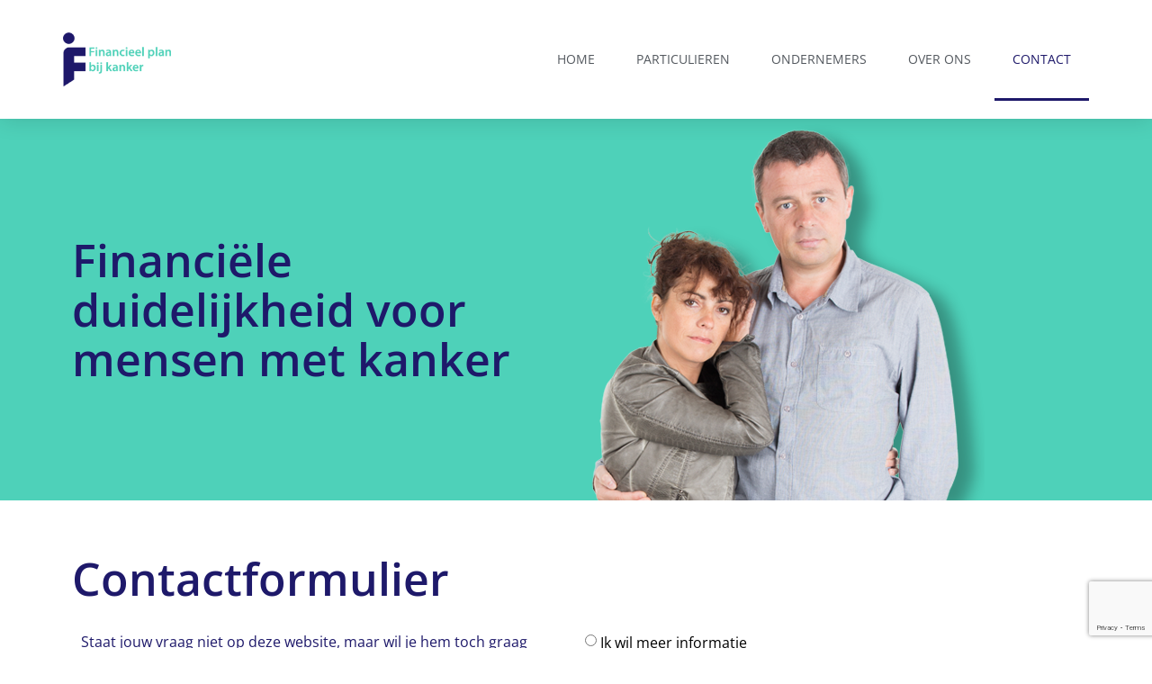

--- FILE ---
content_type: text/html; charset=UTF-8
request_url: https://financieelplanbijkanker.nl/contact/
body_size: 11051
content:
<!doctype html>
<html dir="ltr" lang="nl-NL" prefix="og: https://ogp.me/ns#">
<head>
	<meta charset="UTF-8">
	<meta name="viewport" content="width=device-width, initial-scale=1">
	<link rel="profile" href="https://gmpg.org/xfn/11">
	<title>Contact - Financieel plan bij kanker</title>
	<style>img:is([sizes="auto" i], [sizes^="auto," i]) { contain-intrinsic-size: 3000px 1500px }</style>
	
		<!-- All in One SEO 4.8.6.1 - aioseo.com -->
	<meta name="description" content="Financiële duidelijkheid voor mensen met kanker Contactformulier Staat jouw vraag niet op deze website, maar wil je hem toch graag stellen? Neem gerust vrijblijvend contact op voor meer informatie, of voor een gratis telefonisch adviesgesprek. Voor algemene vragen kun je een e-mail sturen naar info@financieelplanbijkanker.nl." />
	<meta name="robots" content="max-image-preview:large" />
	<link rel="canonical" href="https://financieelplanbijkanker.nl/contact/" />
	<meta name="generator" content="All in One SEO (AIOSEO) 4.8.6.1" />
		<meta property="og:locale" content="nl_NL" />
		<meta property="og:site_name" content="Financieel plan bij kanker - Just another WordPress site" />
		<meta property="og:type" content="article" />
		<meta property="og:title" content="Contact - Financieel plan bij kanker" />
		<meta property="og:description" content="Financiële duidelijkheid voor mensen met kanker Contactformulier Staat jouw vraag niet op deze website, maar wil je hem toch graag stellen? Neem gerust vrijblijvend contact op voor meer informatie, of voor een gratis telefonisch adviesgesprek. Voor algemene vragen kun je een e-mail sturen naar info@financieelplanbijkanker.nl." />
		<meta property="og:url" content="https://financieelplanbijkanker.nl/contact/" />
		<meta property="og:image" content="https://financieelplanbijkanker.nl/wp-content/uploads/2023/06/logo-financieel-plan-def.png" />
		<meta property="og:image:secure_url" content="https://financieelplanbijkanker.nl/wp-content/uploads/2023/06/logo-financieel-plan-def.png" />
		<meta property="article:published_time" content="2023-06-16T13:26:02+00:00" />
		<meta property="article:modified_time" content="2025-08-27T13:25:46+00:00" />
		<meta name="twitter:card" content="summary_large_image" />
		<meta name="twitter:title" content="Contact - Financieel plan bij kanker" />
		<meta name="twitter:description" content="Financiële duidelijkheid voor mensen met kanker Contactformulier Staat jouw vraag niet op deze website, maar wil je hem toch graag stellen? Neem gerust vrijblijvend contact op voor meer informatie, of voor een gratis telefonisch adviesgesprek. Voor algemene vragen kun je een e-mail sturen naar info@financieelplanbijkanker.nl." />
		<meta name="twitter:image" content="https://financieelplanbijkanker.nl/wp-content/uploads/2023/06/logo-financieel-plan-def.png" />
		<script type="application/ld+json" class="aioseo-schema">
			{"@context":"https:\/\/schema.org","@graph":[{"@type":"BreadcrumbList","@id":"https:\/\/financieelplanbijkanker.nl\/contact\/#breadcrumblist","itemListElement":[{"@type":"ListItem","@id":"https:\/\/financieelplanbijkanker.nl#listItem","position":1,"name":"Home","item":"https:\/\/financieelplanbijkanker.nl","nextItem":{"@type":"ListItem","@id":"https:\/\/financieelplanbijkanker.nl\/contact\/#listItem","name":"Contact"}},{"@type":"ListItem","@id":"https:\/\/financieelplanbijkanker.nl\/contact\/#listItem","position":2,"name":"Contact","previousItem":{"@type":"ListItem","@id":"https:\/\/financieelplanbijkanker.nl#listItem","name":"Home"}}]},{"@type":"Organization","@id":"https:\/\/financieelplanbijkanker.nl\/#organization","name":"Financieel plan bij kanker","description":"Just another WordPress site","url":"https:\/\/financieelplanbijkanker.nl\/","logo":{"@type":"ImageObject","url":"https:\/\/financieelplanbijkanker.nl\/wp-content\/uploads\/2023\/06\/logo-financieel-plan-def.png","@id":"https:\/\/financieelplanbijkanker.nl\/contact\/#organizationLogo","width":188,"height":95},"image":{"@id":"https:\/\/financieelplanbijkanker.nl\/contact\/#organizationLogo"}},{"@type":"WebPage","@id":"https:\/\/financieelplanbijkanker.nl\/contact\/#webpage","url":"https:\/\/financieelplanbijkanker.nl\/contact\/","name":"Contact - Financieel plan bij kanker","description":"Financi\u00eble duidelijkheid voor mensen met kanker Contactformulier Staat jouw vraag niet op deze website, maar wil je hem toch graag stellen? Neem gerust vrijblijvend contact op voor meer informatie, of voor een gratis telefonisch adviesgesprek. Voor algemene vragen kun je een e-mail sturen naar info@financieelplanbijkanker.nl.","inLanguage":"nl-NL","isPartOf":{"@id":"https:\/\/financieelplanbijkanker.nl\/#website"},"breadcrumb":{"@id":"https:\/\/financieelplanbijkanker.nl\/contact\/#breadcrumblist"},"datePublished":"2023-06-16T13:26:02+02:00","dateModified":"2025-08-27T15:25:46+02:00"},{"@type":"WebSite","@id":"https:\/\/financieelplanbijkanker.nl\/#website","url":"https:\/\/financieelplanbijkanker.nl\/","name":"Financieel plan bij kanker","description":"Just another WordPress site","inLanguage":"nl-NL","publisher":{"@id":"https:\/\/financieelplanbijkanker.nl\/#organization"}}]}
		</script>
		<!-- All in One SEO -->

<link rel="alternate" type="application/rss+xml" title="Financieel plan bij kanker &raquo; feed" href="https://financieelplanbijkanker.nl/feed/" />
<link rel="alternate" type="application/rss+xml" title="Financieel plan bij kanker &raquo; reacties feed" href="https://financieelplanbijkanker.nl/comments/feed/" />
<script>
window._wpemojiSettings = {"baseUrl":"https:\/\/s.w.org\/images\/core\/emoji\/16.0.1\/72x72\/","ext":".png","svgUrl":"https:\/\/s.w.org\/images\/core\/emoji\/16.0.1\/svg\/","svgExt":".svg","source":{"concatemoji":"https:\/\/financieelplanbijkanker.nl\/wp-includes\/js\/wp-emoji-release.min.js?ver=fab2cdc09901ce3eef822ab9378ba9c7"}};
/*! This file is auto-generated */
!function(s,n){var o,i,e;function c(e){try{var t={supportTests:e,timestamp:(new Date).valueOf()};sessionStorage.setItem(o,JSON.stringify(t))}catch(e){}}function p(e,t,n){e.clearRect(0,0,e.canvas.width,e.canvas.height),e.fillText(t,0,0);var t=new Uint32Array(e.getImageData(0,0,e.canvas.width,e.canvas.height).data),a=(e.clearRect(0,0,e.canvas.width,e.canvas.height),e.fillText(n,0,0),new Uint32Array(e.getImageData(0,0,e.canvas.width,e.canvas.height).data));return t.every(function(e,t){return e===a[t]})}function u(e,t){e.clearRect(0,0,e.canvas.width,e.canvas.height),e.fillText(t,0,0);for(var n=e.getImageData(16,16,1,1),a=0;a<n.data.length;a++)if(0!==n.data[a])return!1;return!0}function f(e,t,n,a){switch(t){case"flag":return n(e,"\ud83c\udff3\ufe0f\u200d\u26a7\ufe0f","\ud83c\udff3\ufe0f\u200b\u26a7\ufe0f")?!1:!n(e,"\ud83c\udde8\ud83c\uddf6","\ud83c\udde8\u200b\ud83c\uddf6")&&!n(e,"\ud83c\udff4\udb40\udc67\udb40\udc62\udb40\udc65\udb40\udc6e\udb40\udc67\udb40\udc7f","\ud83c\udff4\u200b\udb40\udc67\u200b\udb40\udc62\u200b\udb40\udc65\u200b\udb40\udc6e\u200b\udb40\udc67\u200b\udb40\udc7f");case"emoji":return!a(e,"\ud83e\udedf")}return!1}function g(e,t,n,a){var r="undefined"!=typeof WorkerGlobalScope&&self instanceof WorkerGlobalScope?new OffscreenCanvas(300,150):s.createElement("canvas"),o=r.getContext("2d",{willReadFrequently:!0}),i=(o.textBaseline="top",o.font="600 32px Arial",{});return e.forEach(function(e){i[e]=t(o,e,n,a)}),i}function t(e){var t=s.createElement("script");t.src=e,t.defer=!0,s.head.appendChild(t)}"undefined"!=typeof Promise&&(o="wpEmojiSettingsSupports",i=["flag","emoji"],n.supports={everything:!0,everythingExceptFlag:!0},e=new Promise(function(e){s.addEventListener("DOMContentLoaded",e,{once:!0})}),new Promise(function(t){var n=function(){try{var e=JSON.parse(sessionStorage.getItem(o));if("object"==typeof e&&"number"==typeof e.timestamp&&(new Date).valueOf()<e.timestamp+604800&&"object"==typeof e.supportTests)return e.supportTests}catch(e){}return null}();if(!n){if("undefined"!=typeof Worker&&"undefined"!=typeof OffscreenCanvas&&"undefined"!=typeof URL&&URL.createObjectURL&&"undefined"!=typeof Blob)try{var e="postMessage("+g.toString()+"("+[JSON.stringify(i),f.toString(),p.toString(),u.toString()].join(",")+"));",a=new Blob([e],{type:"text/javascript"}),r=new Worker(URL.createObjectURL(a),{name:"wpTestEmojiSupports"});return void(r.onmessage=function(e){c(n=e.data),r.terminate(),t(n)})}catch(e){}c(n=g(i,f,p,u))}t(n)}).then(function(e){for(var t in e)n.supports[t]=e[t],n.supports.everything=n.supports.everything&&n.supports[t],"flag"!==t&&(n.supports.everythingExceptFlag=n.supports.everythingExceptFlag&&n.supports[t]);n.supports.everythingExceptFlag=n.supports.everythingExceptFlag&&!n.supports.flag,n.DOMReady=!1,n.readyCallback=function(){n.DOMReady=!0}}).then(function(){return e}).then(function(){var e;n.supports.everything||(n.readyCallback(),(e=n.source||{}).concatemoji?t(e.concatemoji):e.wpemoji&&e.twemoji&&(t(e.twemoji),t(e.wpemoji)))}))}((window,document),window._wpemojiSettings);
</script>
<style id='wp-emoji-styles-inline-css'>

	img.wp-smiley, img.emoji {
		display: inline !important;
		border: none !important;
		box-shadow: none !important;
		height: 1em !important;
		width: 1em !important;
		margin: 0 0.07em !important;
		vertical-align: -0.1em !important;
		background: none !important;
		padding: 0 !important;
	}
</style>
<style id='global-styles-inline-css'>
:root{--wp--preset--aspect-ratio--square: 1;--wp--preset--aspect-ratio--4-3: 4/3;--wp--preset--aspect-ratio--3-4: 3/4;--wp--preset--aspect-ratio--3-2: 3/2;--wp--preset--aspect-ratio--2-3: 2/3;--wp--preset--aspect-ratio--16-9: 16/9;--wp--preset--aspect-ratio--9-16: 9/16;--wp--preset--color--black: #000000;--wp--preset--color--cyan-bluish-gray: #abb8c3;--wp--preset--color--white: #ffffff;--wp--preset--color--pale-pink: #f78da7;--wp--preset--color--vivid-red: #cf2e2e;--wp--preset--color--luminous-vivid-orange: #ff6900;--wp--preset--color--luminous-vivid-amber: #fcb900;--wp--preset--color--light-green-cyan: #7bdcb5;--wp--preset--color--vivid-green-cyan: #00d084;--wp--preset--color--pale-cyan-blue: #8ed1fc;--wp--preset--color--vivid-cyan-blue: #0693e3;--wp--preset--color--vivid-purple: #9b51e0;--wp--preset--gradient--vivid-cyan-blue-to-vivid-purple: linear-gradient(135deg,rgba(6,147,227,1) 0%,rgb(155,81,224) 100%);--wp--preset--gradient--light-green-cyan-to-vivid-green-cyan: linear-gradient(135deg,rgb(122,220,180) 0%,rgb(0,208,130) 100%);--wp--preset--gradient--luminous-vivid-amber-to-luminous-vivid-orange: linear-gradient(135deg,rgba(252,185,0,1) 0%,rgba(255,105,0,1) 100%);--wp--preset--gradient--luminous-vivid-orange-to-vivid-red: linear-gradient(135deg,rgba(255,105,0,1) 0%,rgb(207,46,46) 100%);--wp--preset--gradient--very-light-gray-to-cyan-bluish-gray: linear-gradient(135deg,rgb(238,238,238) 0%,rgb(169,184,195) 100%);--wp--preset--gradient--cool-to-warm-spectrum: linear-gradient(135deg,rgb(74,234,220) 0%,rgb(151,120,209) 20%,rgb(207,42,186) 40%,rgb(238,44,130) 60%,rgb(251,105,98) 80%,rgb(254,248,76) 100%);--wp--preset--gradient--blush-light-purple: linear-gradient(135deg,rgb(255,206,236) 0%,rgb(152,150,240) 100%);--wp--preset--gradient--blush-bordeaux: linear-gradient(135deg,rgb(254,205,165) 0%,rgb(254,45,45) 50%,rgb(107,0,62) 100%);--wp--preset--gradient--luminous-dusk: linear-gradient(135deg,rgb(255,203,112) 0%,rgb(199,81,192) 50%,rgb(65,88,208) 100%);--wp--preset--gradient--pale-ocean: linear-gradient(135deg,rgb(255,245,203) 0%,rgb(182,227,212) 50%,rgb(51,167,181) 100%);--wp--preset--gradient--electric-grass: linear-gradient(135deg,rgb(202,248,128) 0%,rgb(113,206,126) 100%);--wp--preset--gradient--midnight: linear-gradient(135deg,rgb(2,3,129) 0%,rgb(40,116,252) 100%);--wp--preset--font-size--small: 13px;--wp--preset--font-size--medium: 20px;--wp--preset--font-size--large: 36px;--wp--preset--font-size--x-large: 42px;--wp--preset--spacing--20: 0.44rem;--wp--preset--spacing--30: 0.67rem;--wp--preset--spacing--40: 1rem;--wp--preset--spacing--50: 1.5rem;--wp--preset--spacing--60: 2.25rem;--wp--preset--spacing--70: 3.38rem;--wp--preset--spacing--80: 5.06rem;--wp--preset--shadow--natural: 6px 6px 9px rgba(0, 0, 0, 0.2);--wp--preset--shadow--deep: 12px 12px 50px rgba(0, 0, 0, 0.4);--wp--preset--shadow--sharp: 6px 6px 0px rgba(0, 0, 0, 0.2);--wp--preset--shadow--outlined: 6px 6px 0px -3px rgba(255, 255, 255, 1), 6px 6px rgba(0, 0, 0, 1);--wp--preset--shadow--crisp: 6px 6px 0px rgba(0, 0, 0, 1);}:root { --wp--style--global--content-size: 800px;--wp--style--global--wide-size: 1200px; }:where(body) { margin: 0; }.wp-site-blocks > .alignleft { float: left; margin-right: 2em; }.wp-site-blocks > .alignright { float: right; margin-left: 2em; }.wp-site-blocks > .aligncenter { justify-content: center; margin-left: auto; margin-right: auto; }:where(.wp-site-blocks) > * { margin-block-start: 24px; margin-block-end: 0; }:where(.wp-site-blocks) > :first-child { margin-block-start: 0; }:where(.wp-site-blocks) > :last-child { margin-block-end: 0; }:root { --wp--style--block-gap: 24px; }:root :where(.is-layout-flow) > :first-child{margin-block-start: 0;}:root :where(.is-layout-flow) > :last-child{margin-block-end: 0;}:root :where(.is-layout-flow) > *{margin-block-start: 24px;margin-block-end: 0;}:root :where(.is-layout-constrained) > :first-child{margin-block-start: 0;}:root :where(.is-layout-constrained) > :last-child{margin-block-end: 0;}:root :where(.is-layout-constrained) > *{margin-block-start: 24px;margin-block-end: 0;}:root :where(.is-layout-flex){gap: 24px;}:root :where(.is-layout-grid){gap: 24px;}.is-layout-flow > .alignleft{float: left;margin-inline-start: 0;margin-inline-end: 2em;}.is-layout-flow > .alignright{float: right;margin-inline-start: 2em;margin-inline-end: 0;}.is-layout-flow > .aligncenter{margin-left: auto !important;margin-right: auto !important;}.is-layout-constrained > .alignleft{float: left;margin-inline-start: 0;margin-inline-end: 2em;}.is-layout-constrained > .alignright{float: right;margin-inline-start: 2em;margin-inline-end: 0;}.is-layout-constrained > .aligncenter{margin-left: auto !important;margin-right: auto !important;}.is-layout-constrained > :where(:not(.alignleft):not(.alignright):not(.alignfull)){max-width: var(--wp--style--global--content-size);margin-left: auto !important;margin-right: auto !important;}.is-layout-constrained > .alignwide{max-width: var(--wp--style--global--wide-size);}body .is-layout-flex{display: flex;}.is-layout-flex{flex-wrap: wrap;align-items: center;}.is-layout-flex > :is(*, div){margin: 0;}body .is-layout-grid{display: grid;}.is-layout-grid > :is(*, div){margin: 0;}body{padding-top: 0px;padding-right: 0px;padding-bottom: 0px;padding-left: 0px;}a:where(:not(.wp-element-button)){text-decoration: underline;}:root :where(.wp-element-button, .wp-block-button__link){background-color: #32373c;border-width: 0;color: #fff;font-family: inherit;font-size: inherit;line-height: inherit;padding: calc(0.667em + 2px) calc(1.333em + 2px);text-decoration: none;}.has-black-color{color: var(--wp--preset--color--black) !important;}.has-cyan-bluish-gray-color{color: var(--wp--preset--color--cyan-bluish-gray) !important;}.has-white-color{color: var(--wp--preset--color--white) !important;}.has-pale-pink-color{color: var(--wp--preset--color--pale-pink) !important;}.has-vivid-red-color{color: var(--wp--preset--color--vivid-red) !important;}.has-luminous-vivid-orange-color{color: var(--wp--preset--color--luminous-vivid-orange) !important;}.has-luminous-vivid-amber-color{color: var(--wp--preset--color--luminous-vivid-amber) !important;}.has-light-green-cyan-color{color: var(--wp--preset--color--light-green-cyan) !important;}.has-vivid-green-cyan-color{color: var(--wp--preset--color--vivid-green-cyan) !important;}.has-pale-cyan-blue-color{color: var(--wp--preset--color--pale-cyan-blue) !important;}.has-vivid-cyan-blue-color{color: var(--wp--preset--color--vivid-cyan-blue) !important;}.has-vivid-purple-color{color: var(--wp--preset--color--vivid-purple) !important;}.has-black-background-color{background-color: var(--wp--preset--color--black) !important;}.has-cyan-bluish-gray-background-color{background-color: var(--wp--preset--color--cyan-bluish-gray) !important;}.has-white-background-color{background-color: var(--wp--preset--color--white) !important;}.has-pale-pink-background-color{background-color: var(--wp--preset--color--pale-pink) !important;}.has-vivid-red-background-color{background-color: var(--wp--preset--color--vivid-red) !important;}.has-luminous-vivid-orange-background-color{background-color: var(--wp--preset--color--luminous-vivid-orange) !important;}.has-luminous-vivid-amber-background-color{background-color: var(--wp--preset--color--luminous-vivid-amber) !important;}.has-light-green-cyan-background-color{background-color: var(--wp--preset--color--light-green-cyan) !important;}.has-vivid-green-cyan-background-color{background-color: var(--wp--preset--color--vivid-green-cyan) !important;}.has-pale-cyan-blue-background-color{background-color: var(--wp--preset--color--pale-cyan-blue) !important;}.has-vivid-cyan-blue-background-color{background-color: var(--wp--preset--color--vivid-cyan-blue) !important;}.has-vivid-purple-background-color{background-color: var(--wp--preset--color--vivid-purple) !important;}.has-black-border-color{border-color: var(--wp--preset--color--black) !important;}.has-cyan-bluish-gray-border-color{border-color: var(--wp--preset--color--cyan-bluish-gray) !important;}.has-white-border-color{border-color: var(--wp--preset--color--white) !important;}.has-pale-pink-border-color{border-color: var(--wp--preset--color--pale-pink) !important;}.has-vivid-red-border-color{border-color: var(--wp--preset--color--vivid-red) !important;}.has-luminous-vivid-orange-border-color{border-color: var(--wp--preset--color--luminous-vivid-orange) !important;}.has-luminous-vivid-amber-border-color{border-color: var(--wp--preset--color--luminous-vivid-amber) !important;}.has-light-green-cyan-border-color{border-color: var(--wp--preset--color--light-green-cyan) !important;}.has-vivid-green-cyan-border-color{border-color: var(--wp--preset--color--vivid-green-cyan) !important;}.has-pale-cyan-blue-border-color{border-color: var(--wp--preset--color--pale-cyan-blue) !important;}.has-vivid-cyan-blue-border-color{border-color: var(--wp--preset--color--vivid-cyan-blue) !important;}.has-vivid-purple-border-color{border-color: var(--wp--preset--color--vivid-purple) !important;}.has-vivid-cyan-blue-to-vivid-purple-gradient-background{background: var(--wp--preset--gradient--vivid-cyan-blue-to-vivid-purple) !important;}.has-light-green-cyan-to-vivid-green-cyan-gradient-background{background: var(--wp--preset--gradient--light-green-cyan-to-vivid-green-cyan) !important;}.has-luminous-vivid-amber-to-luminous-vivid-orange-gradient-background{background: var(--wp--preset--gradient--luminous-vivid-amber-to-luminous-vivid-orange) !important;}.has-luminous-vivid-orange-to-vivid-red-gradient-background{background: var(--wp--preset--gradient--luminous-vivid-orange-to-vivid-red) !important;}.has-very-light-gray-to-cyan-bluish-gray-gradient-background{background: var(--wp--preset--gradient--very-light-gray-to-cyan-bluish-gray) !important;}.has-cool-to-warm-spectrum-gradient-background{background: var(--wp--preset--gradient--cool-to-warm-spectrum) !important;}.has-blush-light-purple-gradient-background{background: var(--wp--preset--gradient--blush-light-purple) !important;}.has-blush-bordeaux-gradient-background{background: var(--wp--preset--gradient--blush-bordeaux) !important;}.has-luminous-dusk-gradient-background{background: var(--wp--preset--gradient--luminous-dusk) !important;}.has-pale-ocean-gradient-background{background: var(--wp--preset--gradient--pale-ocean) !important;}.has-electric-grass-gradient-background{background: var(--wp--preset--gradient--electric-grass) !important;}.has-midnight-gradient-background{background: var(--wp--preset--gradient--midnight) !important;}.has-small-font-size{font-size: var(--wp--preset--font-size--small) !important;}.has-medium-font-size{font-size: var(--wp--preset--font-size--medium) !important;}.has-large-font-size{font-size: var(--wp--preset--font-size--large) !important;}.has-x-large-font-size{font-size: var(--wp--preset--font-size--x-large) !important;}
:root :where(.wp-block-pullquote){font-size: 1.5em;line-height: 1.6;}
</style>
<link rel='stylesheet' id='hello-elementor-css' href='https://financieelplanbijkanker.nl/wp-content/themes/hello-elementor/assets/css/reset.css?ver=3.4.4' media='all' />
<link rel='stylesheet' id='hello-elementor-theme-style-css' href='https://financieelplanbijkanker.nl/wp-content/themes/hello-elementor/assets/css/theme.css?ver=3.4.4' media='all' />
<link rel='stylesheet' id='hello-elementor-header-footer-css' href='https://financieelplanbijkanker.nl/wp-content/themes/hello-elementor/assets/css/header-footer.css?ver=3.4.4' media='all' />
<link rel='stylesheet' id='elementor-frontend-css' href='https://financieelplanbijkanker.nl/wp-content/plugins/elementor/assets/css/frontend.min.css?ver=3.31.3' media='all' />
<link rel='stylesheet' id='elementor-post-5-css' href='https://financieelplanbijkanker.nl/wp-content/uploads/elementor/css/post-5.css?ver=1766266156' media='all' />
<link rel='stylesheet' id='widget-image-css' href='https://financieelplanbijkanker.nl/wp-content/plugins/elementor/assets/css/widget-image.min.css?ver=3.31.3' media='all' />
<link rel='stylesheet' id='widget-nav-menu-css' href='https://financieelplanbijkanker.nl/wp-content/plugins/elementor-pro/assets/css/widget-nav-menu.min.css?ver=3.31.2' media='all' />
<link rel='stylesheet' id='e-sticky-css' href='https://financieelplanbijkanker.nl/wp-content/plugins/elementor-pro/assets/css/modules/sticky.min.css?ver=3.31.2' media='all' />
<link rel='stylesheet' id='widget-icon-list-css' href='https://financieelplanbijkanker.nl/wp-content/plugins/elementor/assets/css/widget-icon-list.min.css?ver=3.31.3' media='all' />
<link rel='stylesheet' id='widget-heading-css' href='https://financieelplanbijkanker.nl/wp-content/plugins/elementor/assets/css/widget-heading.min.css?ver=3.31.3' media='all' />
<link rel='stylesheet' id='elementor-icons-css' href='https://financieelplanbijkanker.nl/wp-content/plugins/elementor/assets/lib/eicons/css/elementor-icons.min.css?ver=5.43.0' media='all' />
<link rel='stylesheet' id='widget-form-css' href='https://financieelplanbijkanker.nl/wp-content/plugins/elementor-pro/assets/css/widget-form.min.css?ver=3.31.2' media='all' />
<link rel='stylesheet' id='elementor-post-39-css' href='https://financieelplanbijkanker.nl/wp-content/uploads/elementor/css/post-39.css?ver=1766274777' media='all' />
<link rel='stylesheet' id='elementor-post-24-css' href='https://financieelplanbijkanker.nl/wp-content/uploads/elementor/css/post-24.css?ver=1766266156' media='all' />
<link rel='stylesheet' id='elementor-post-28-css' href='https://financieelplanbijkanker.nl/wp-content/uploads/elementor/css/post-28.css?ver=1766266156' media='all' />
<link rel='stylesheet' id='elementor-gf-local-opensans-css' href='https://financieelplanbijkanker.nl/wp-content/uploads/elementor/google-fonts/css/opensans.css?ver=1756131788' media='all' />
<link rel='stylesheet' id='elementor-icons-shared-0-css' href='https://financieelplanbijkanker.nl/wp-content/plugins/elementor/assets/lib/font-awesome/css/fontawesome.min.css?ver=5.15.3' media='all' />
<link rel='stylesheet' id='elementor-icons-fa-solid-css' href='https://financieelplanbijkanker.nl/wp-content/plugins/elementor/assets/lib/font-awesome/css/solid.min.css?ver=5.15.3' media='all' />
<script src="https://financieelplanbijkanker.nl/wp-includes/js/jquery/jquery.min.js?ver=3.7.1" id="jquery-core-js"></script>
<script src="https://financieelplanbijkanker.nl/wp-includes/js/jquery/jquery-migrate.min.js?ver=3.4.1" id="jquery-migrate-js"></script>
<link rel="https://api.w.org/" href="https://financieelplanbijkanker.nl/wp-json/" /><link rel="alternate" title="JSON" type="application/json" href="https://financieelplanbijkanker.nl/wp-json/wp/v2/pages/39" /><link rel="alternate" title="oEmbed (JSON)" type="application/json+oembed" href="https://financieelplanbijkanker.nl/wp-json/oembed/1.0/embed?url=https%3A%2F%2Ffinancieelplanbijkanker.nl%2Fcontact%2F" />
<link rel="alternate" title="oEmbed (XML)" type="text/xml+oembed" href="https://financieelplanbijkanker.nl/wp-json/oembed/1.0/embed?url=https%3A%2F%2Ffinancieelplanbijkanker.nl%2Fcontact%2F&#038;format=xml" />
<meta name="generator" content="Elementor 3.31.3; features: additional_custom_breakpoints, e_element_cache; settings: css_print_method-external, google_font-enabled, font_display-swap">
			<style>
				.e-con.e-parent:nth-of-type(n+4):not(.e-lazyloaded):not(.e-no-lazyload),
				.e-con.e-parent:nth-of-type(n+4):not(.e-lazyloaded):not(.e-no-lazyload) * {
					background-image: none !important;
				}
				@media screen and (max-height: 1024px) {
					.e-con.e-parent:nth-of-type(n+3):not(.e-lazyloaded):not(.e-no-lazyload),
					.e-con.e-parent:nth-of-type(n+3):not(.e-lazyloaded):not(.e-no-lazyload) * {
						background-image: none !important;
					}
				}
				@media screen and (max-height: 640px) {
					.e-con.e-parent:nth-of-type(n+2):not(.e-lazyloaded):not(.e-no-lazyload),
					.e-con.e-parent:nth-of-type(n+2):not(.e-lazyloaded):not(.e-no-lazyload) * {
						background-image: none !important;
					}
				}
			</style>
			</head>
<body data-rsssl=1 class="wp-singular page-template-default page page-id-39 wp-custom-logo wp-embed-responsive wp-theme-hello-elementor hello-elementor-default elementor-default elementor-kit-5 elementor-page elementor-page-39">


<a class="skip-link screen-reader-text" href="#content">Ga naar de inhoud</a>

		<header data-elementor-type="header" data-elementor-id="24" class="elementor elementor-24 elementor-location-header" data-elementor-post-type="elementor_library">
					<header class="elementor-section elementor-top-section elementor-element elementor-element-ad25aba elementor-section-content-middle elementor-section-boxed elementor-section-height-default elementor-section-height-default" data-id="ad25aba" data-element_type="section" data-settings="{&quot;background_background&quot;:&quot;classic&quot;,&quot;sticky&quot;:&quot;top&quot;,&quot;sticky_on&quot;:[&quot;desktop&quot;,&quot;tablet&quot;,&quot;mobile&quot;],&quot;sticky_offset&quot;:0,&quot;sticky_effects_offset&quot;:0,&quot;sticky_anchor_link_offset&quot;:0}">
						<div class="elementor-container elementor-column-gap-no">
					<div class="elementor-column elementor-col-50 elementor-top-column elementor-element elementor-element-3d810043" data-id="3d810043" data-element_type="column">
			<div class="elementor-widget-wrap elementor-element-populated">
						<div class="elementor-element elementor-element-62e61f9f elementor-widget elementor-widget-theme-site-logo elementor-widget-image" data-id="62e61f9f" data-element_type="widget" data-widget_type="theme-site-logo.default">
				<div class="elementor-widget-container">
											<a href="https://financieelplanbijkanker.nl">
			<img width="188" height="95" src="https://financieelplanbijkanker.nl/wp-content/uploads/2023/06/logo-financieel-plan-def.png" class="attachment-full size-full wp-image-7" alt="" />				</a>
											</div>
				</div>
					</div>
		</div>
				<div class="elementor-column elementor-col-50 elementor-top-column elementor-element elementor-element-57f8013e" data-id="57f8013e" data-element_type="column">
			<div class="elementor-widget-wrap elementor-element-populated">
						<div class="elementor-element elementor-element-525668f2 elementor-nav-menu__align-end elementor-nav-menu--dropdown-mobile elementor-nav-menu--stretch elementor-nav-menu__text-align-center elementor-widget__width-initial elementor-nav-menu--toggle elementor-nav-menu--burger elementor-widget elementor-widget-nav-menu" data-id="525668f2" data-element_type="widget" data-settings="{&quot;full_width&quot;:&quot;stretch&quot;,&quot;layout&quot;:&quot;horizontal&quot;,&quot;submenu_icon&quot;:{&quot;value&quot;:&quot;&lt;i class=\&quot;fas fa-caret-down\&quot;&gt;&lt;\/i&gt;&quot;,&quot;library&quot;:&quot;fa-solid&quot;},&quot;toggle&quot;:&quot;burger&quot;}" data-widget_type="nav-menu.default">
				<div class="elementor-widget-container">
								<nav aria-label="Menu" class="elementor-nav-menu--main elementor-nav-menu__container elementor-nav-menu--layout-horizontal e--pointer-underline e--animation-grow">
				<ul id="menu-1-525668f2" class="elementor-nav-menu"><li class="menu-item menu-item-type-post_type menu-item-object-page menu-item-home menu-item-82"><a href="https://financieelplanbijkanker.nl/" class="elementor-item">Home</a></li>
<li class="menu-item menu-item-type-post_type menu-item-object-page menu-item-85"><a href="https://financieelplanbijkanker.nl/particulieren/" class="elementor-item">Particulieren</a></li>
<li class="menu-item menu-item-type-post_type menu-item-object-page menu-item-83"><a href="https://financieelplanbijkanker.nl/ondernemers/" class="elementor-item">Ondernemers</a></li>
<li class="menu-item menu-item-type-post_type menu-item-object-page menu-item-84"><a href="https://financieelplanbijkanker.nl/over-ons/" class="elementor-item">Over ons</a></li>
<li class="menu-item menu-item-type-post_type menu-item-object-page current-menu-item page_item page-item-39 current_page_item menu-item-81"><a href="https://financieelplanbijkanker.nl/contact/" aria-current="page" class="elementor-item elementor-item-active">Contact</a></li>
</ul>			</nav>
					<div class="elementor-menu-toggle" role="button" tabindex="0" aria-label="Menu toggle" aria-expanded="false">
			<i aria-hidden="true" role="presentation" class="elementor-menu-toggle__icon--open eicon-menu-bar"></i><i aria-hidden="true" role="presentation" class="elementor-menu-toggle__icon--close eicon-close"></i>		</div>
					<nav class="elementor-nav-menu--dropdown elementor-nav-menu__container" aria-hidden="true">
				<ul id="menu-2-525668f2" class="elementor-nav-menu"><li class="menu-item menu-item-type-post_type menu-item-object-page menu-item-home menu-item-82"><a href="https://financieelplanbijkanker.nl/" class="elementor-item" tabindex="-1">Home</a></li>
<li class="menu-item menu-item-type-post_type menu-item-object-page menu-item-85"><a href="https://financieelplanbijkanker.nl/particulieren/" class="elementor-item" tabindex="-1">Particulieren</a></li>
<li class="menu-item menu-item-type-post_type menu-item-object-page menu-item-83"><a href="https://financieelplanbijkanker.nl/ondernemers/" class="elementor-item" tabindex="-1">Ondernemers</a></li>
<li class="menu-item menu-item-type-post_type menu-item-object-page menu-item-84"><a href="https://financieelplanbijkanker.nl/over-ons/" class="elementor-item" tabindex="-1">Over ons</a></li>
<li class="menu-item menu-item-type-post_type menu-item-object-page current-menu-item page_item page-item-39 current_page_item menu-item-81"><a href="https://financieelplanbijkanker.nl/contact/" aria-current="page" class="elementor-item elementor-item-active" tabindex="-1">Contact</a></li>
</ul>			</nav>
						</div>
				</div>
					</div>
		</div>
					</div>
		</header>
				</header>
		
<main id="content" class="site-main post-39 page type-page status-publish hentry">

	
	<div class="page-content">
				<div data-elementor-type="wp-page" data-elementor-id="39" class="elementor elementor-39" data-elementor-post-type="page">
						<section class="elementor-section elementor-top-section elementor-element elementor-element-dc96000 elementor-reverse-mobile elementor-section-boxed elementor-section-height-default elementor-section-height-default" data-id="dc96000" data-element_type="section" data-settings="{&quot;background_background&quot;:&quot;classic&quot;}">
						<div class="elementor-container elementor-column-gap-default">
					<div class="elementor-column elementor-col-50 elementor-top-column elementor-element elementor-element-8e43c23" data-id="8e43c23" data-element_type="column">
			<div class="elementor-widget-wrap elementor-element-populated">
						<div class="elementor-element elementor-element-acdb65f elementor-widget elementor-widget-heading" data-id="acdb65f" data-element_type="widget" data-widget_type="heading.default">
				<div class="elementor-widget-container">
					<h1 class="elementor-heading-title elementor-size-default">Financiële duidelijkheid voor mensen met kanker
</h1>				</div>
				</div>
					</div>
		</div>
				<div class="elementor-column elementor-col-50 elementor-top-column elementor-element elementor-element-7d140cb" data-id="7d140cb" data-element_type="column">
			<div class="elementor-widget-wrap elementor-element-populated">
						<div class="elementor-element elementor-element-f4fa9a4 elementor-widget elementor-widget-image" data-id="f4fa9a4" data-element_type="widget" data-widget_type="image.default">
				<div class="elementor-widget-container">
															<img fetchpriority="high" decoding="async" width="454" height="424" src="https://financieelplanbijkanker.nl/wp-content/uploads/2023/06/download-3-1.png" class="attachment-large size-large wp-image-46" alt="" srcset="https://financieelplanbijkanker.nl/wp-content/uploads/2023/06/download-3-1.png 454w, https://financieelplanbijkanker.nl/wp-content/uploads/2023/06/download-3-1-300x280.png 300w" sizes="(max-width: 454px) 100vw, 454px" />															</div>
				</div>
					</div>
		</div>
					</div>
		</section>
				<section class="elementor-section elementor-top-section elementor-element elementor-element-df0c8e1 elementor-section-boxed elementor-section-height-default elementor-section-height-default" data-id="df0c8e1" data-element_type="section">
						<div class="elementor-container elementor-column-gap-default">
					<div class="elementor-column elementor-col-100 elementor-top-column elementor-element elementor-element-7cc0f70" data-id="7cc0f70" data-element_type="column">
			<div class="elementor-widget-wrap elementor-element-populated">
						<div class="elementor-element elementor-element-ced8b4d elementor-widget elementor-widget-heading" data-id="ced8b4d" data-element_type="widget" data-widget_type="heading.default">
				<div class="elementor-widget-container">
					<h2 class="elementor-heading-title elementor-size-default">Contactformulier</h2>				</div>
				</div>
				<section class="elementor-section elementor-inner-section elementor-element elementor-element-1fea51d elementor-section-boxed elementor-section-height-default elementor-section-height-default" data-id="1fea51d" data-element_type="section">
						<div class="elementor-container elementor-column-gap-default">
					<div class="elementor-column elementor-col-50 elementor-inner-column elementor-element elementor-element-a8696f7" data-id="a8696f7" data-element_type="column">
			<div class="elementor-widget-wrap elementor-element-populated">
						<div class="elementor-element elementor-element-2f47c13 elementor-widget elementor-widget-text-editor" data-id="2f47c13" data-element_type="widget" data-widget_type="text-editor.default">
				<div class="elementor-widget-container">
									<p>Staat jouw vraag niet op deze website, maar wil je hem toch graag stellen? Neem gerust vrijblijvend contact op voor meer informatie, of voor een gratis telefonisch adviesgesprek. Voor algemene vragen kun je een e-mail sturen naar <a href="mailto:info@financieelplanbijkanker.nl">info@financieelplanbijkanker.nl</a>.</p>								</div>
				</div>
					</div>
		</div>
				<div class="elementor-column elementor-col-50 elementor-inner-column elementor-element elementor-element-f9f7d28" data-id="f9f7d28" data-element_type="column">
			<div class="elementor-widget-wrap elementor-element-populated">
						<div class="elementor-element elementor-element-22b571e elementor-button-align-stretch elementor-widget elementor-widget-form" data-id="22b571e" data-element_type="widget" data-settings="{&quot;button_width&quot;:&quot;33&quot;,&quot;step_next_label&quot;:&quot;Next&quot;,&quot;step_previous_label&quot;:&quot;Previous&quot;,&quot;step_type&quot;:&quot;number_text&quot;,&quot;step_icon_shape&quot;:&quot;circle&quot;}" data-widget_type="form.default">
				<div class="elementor-widget-container">
							<form class="elementor-form" method="post" name="New Form" aria-label="New Form">
			<input type="hidden" name="post_id" value="39"/>
			<input type="hidden" name="form_id" value="22b571e"/>
			<input type="hidden" name="referer_title" value="Contact - Financieel plan bij kanker" />

							<input type="hidden" name="queried_id" value="39"/>
			
			<div class="elementor-form-fields-wrapper elementor-labels-">
								<div class="elementor-field-type-radio elementor-field-group elementor-column elementor-field-group-field_9a797eb elementor-col-100">
												<label for="form-field-field_9a797eb" class="elementor-field-label elementor-screen-only">
								Informatie							</label>
						<div class="elementor-field-subgroup  "><span class="elementor-field-option"><input type="radio" value="Ik wil meer informatie" id="form-field-field_9a797eb-0" name="form_fields[field_9a797eb]"> <label for="form-field-field_9a797eb-0">Ik wil meer informatie</label></span><span class="elementor-field-option"><input type="radio" value="Ik wil een gratis adviesgesprek" id="form-field-field_9a797eb-1" name="form_fields[field_9a797eb]"> <label for="form-field-field_9a797eb-1">Ik wil een gratis adviesgesprek</label></span></div>				</div>
								<div class="elementor-field-type-text elementor-field-group elementor-column elementor-field-group-name elementor-col-100">
												<label for="form-field-name" class="elementor-field-label elementor-screen-only">
								Name							</label>
														<input size="1" type="text" name="form_fields[name]" id="form-field-name" class="elementor-field elementor-size-sm  elementor-field-textual" placeholder="Naam">
											</div>
								<div class="elementor-field-type-email elementor-field-group elementor-column elementor-field-group-email elementor-col-100 elementor-field-required">
												<label for="form-field-email" class="elementor-field-label elementor-screen-only">
								Email							</label>
														<input size="1" type="email" name="form_fields[email]" id="form-field-email" class="elementor-field elementor-size-sm  elementor-field-textual" placeholder="Email" required="required">
											</div>
								<div class="elementor-field-type-textarea elementor-field-group elementor-column elementor-field-group-message elementor-col-100">
												<label for="form-field-message" class="elementor-field-label elementor-screen-only">
								Message							</label>
						<textarea class="elementor-field-textual elementor-field  elementor-size-sm" name="form_fields[message]" id="form-field-message" rows="4" placeholder="Bericht"></textarea>				</div>
								<div class="elementor-field-type-html elementor-field-group elementor-column elementor-field-group-field_1f9d050 elementor-col-100">
					<strong>Op welke manier wil je dat er contact met je wordt opgenomen?</strong>				</div>
								<div class="elementor-field-type-radio elementor-field-group elementor-column elementor-field-group-field_bc188ac elementor-col-100">
												<label for="form-field-field_bc188ac" class="elementor-field-label elementor-screen-only">
								Op welke manier wil je dat er contact met je wordt opgenomen?							</label>
						<div class="elementor-field-subgroup  "><span class="elementor-field-option"><input type="radio" value="Telefonisch" id="form-field-field_bc188ac-0" name="form_fields[field_bc188ac]"> <label for="form-field-field_bc188ac-0">Telefonisch</label></span><span class="elementor-field-option"><input type="radio" value="Email" id="form-field-field_bc188ac-1" name="form_fields[field_bc188ac]"> <label for="form-field-field_bc188ac-1">Email</label></span><span class="elementor-field-option"><input type="radio" value="Geen voorkeur" id="form-field-field_bc188ac-2" name="form_fields[field_bc188ac]"> <label for="form-field-field_bc188ac-2">Geen voorkeur</label></span></div>				</div>
								<div class="elementor-field-type-recaptcha_v3 elementor-field-group elementor-column elementor-field-group-field_1614a9f elementor-col-100 recaptcha_v3-bottomright">
					<div class="elementor-field" id="form-field-field_1614a9f"><div class="elementor-g-recaptcha" data-sitekey="6Lc7ZqMmAAAAAHbNctsdL2WAo49LNHWCZfs1XKjL" data-type="v3" data-action="Form" data-badge="bottomright" data-size="invisible"></div></div>				</div>
								<div class="elementor-field-group elementor-column elementor-field-type-submit elementor-col-33 e-form__buttons">
					<button class="elementor-button elementor-size-sm" type="submit">
						<span class="elementor-button-content-wrapper">
																						<span class="elementor-button-text">Verstuur</span>
													</span>
					</button>
				</div>
			</div>
		</form>
						</div>
				</div>
					</div>
		</div>
					</div>
		</section>
					</div>
		</div>
					</div>
		</section>
				</div>
		
		
			</div>

	
</main>

			<footer data-elementor-type="footer" data-elementor-id="28" class="elementor elementor-28 elementor-location-footer" data-elementor-post-type="elementor_library">
					<footer class="elementor-section elementor-top-section elementor-element elementor-element-5ccbd5cb elementor-section-content-middle elementor-section-boxed elementor-section-height-default elementor-section-height-default" data-id="5ccbd5cb" data-element_type="section" data-settings="{&quot;background_background&quot;:&quot;classic&quot;}">
						<div class="elementor-container elementor-column-gap-default">
					<div class="elementor-column elementor-col-100 elementor-top-column elementor-element elementor-element-25571e5d" data-id="25571e5d" data-element_type="column">
			<div class="elementor-widget-wrap elementor-element-populated">
						<div class="elementor-element elementor-element-1630251 elementor-widget elementor-widget-theme-site-logo elementor-widget-image" data-id="1630251" data-element_type="widget" data-widget_type="theme-site-logo.default">
				<div class="elementor-widget-container">
											<a href="https://financieelplanbijkanker.nl">
			<img width="188" height="95" src="https://financieelplanbijkanker.nl/wp-content/uploads/2023/06/logo-financieel-plan-def.png" class="attachment-full size-full wp-image-7" alt="" />				</a>
											</div>
				</div>
				<section class="elementor-section elementor-inner-section elementor-element elementor-element-79d70ee6 elementor-section-content-middle elementor-section-boxed elementor-section-height-default elementor-section-height-default" data-id="79d70ee6" data-element_type="section">
						<div class="elementor-container elementor-column-gap-default">
					<div class="elementor-column elementor-col-50 elementor-inner-column elementor-element elementor-element-16a7e651" data-id="16a7e651" data-element_type="column">
			<div class="elementor-widget-wrap elementor-element-populated">
						<div class="elementor-element elementor-element-21c59fd elementor-mobile-align-center elementor-icon-list--layout-inline elementor-list-item-link-full_width elementor-widget elementor-widget-icon-list" data-id="21c59fd" data-element_type="widget" data-widget_type="icon-list.default">
				<div class="elementor-widget-container">
							<ul class="elementor-icon-list-items elementor-inline-items">
							<li class="elementor-icon-list-item elementor-inline-item">
											<a href="https://financieelplanbijkanker.nl/">

											<span class="elementor-icon-list-text">Home</span>
											</a>
									</li>
								<li class="elementor-icon-list-item elementor-inline-item">
											<a href="https://financieelplanbijkanker.nl/Particulieren">

											<span class="elementor-icon-list-text">Particulieren</span>
											</a>
									</li>
								<li class="elementor-icon-list-item elementor-inline-item">
											<a href="https://financieelplanbijkanker.nl/ondernemers">

											<span class="elementor-icon-list-text">Ondernemers</span>
											</a>
									</li>
								<li class="elementor-icon-list-item elementor-inline-item">
											<a href="https://financieelplanbijkanker.nl/over-ons">

											<span class="elementor-icon-list-text">Over ons</span>
											</a>
									</li>
								<li class="elementor-icon-list-item elementor-inline-item">
											<a href="https://financieelplanbijkanker.nl/contact">

											<span class="elementor-icon-list-text">Contact</span>
											</a>
									</li>
						</ul>
						</div>
				</div>
					</div>
		</div>
				<div class="elementor-column elementor-col-50 elementor-inner-column elementor-element elementor-element-4dd249dc" data-id="4dd249dc" data-element_type="column">
			<div class="elementor-widget-wrap elementor-element-populated">
						<div class="elementor-element elementor-element-3a1de3c elementor-widget elementor-widget-heading" data-id="3a1de3c" data-element_type="widget" data-widget_type="heading.default">
				<div class="elementor-widget-container">
					<p class="elementor-heading-title elementor-size-default"><a href="https://financieelplanbijkanker.nl/wp-content/uploads/2023/06/Privacystatement_AVG_FPBK-1.pdf" target="_blank">Privacy statement </a></p>				</div>
				</div>
					</div>
		</div>
					</div>
		</section>
					</div>
		</div>
					</div>
		</footer>
				</footer>
		
<script type="speculationrules">
{"prefetch":[{"source":"document","where":{"and":[{"href_matches":"\/*"},{"not":{"href_matches":["\/wp-*.php","\/wp-admin\/*","\/wp-content\/uploads\/*","\/wp-content\/*","\/wp-content\/plugins\/*","\/wp-content\/themes\/hello-elementor\/*","\/*\\?(.+)"]}},{"not":{"selector_matches":"a[rel~=\"nofollow\"]"}},{"not":{"selector_matches":".no-prefetch, .no-prefetch a"}}]},"eagerness":"conservative"}]}
</script>
			<script>
				const lazyloadRunObserver = () => {
					const lazyloadBackgrounds = document.querySelectorAll( `.e-con.e-parent:not(.e-lazyloaded)` );
					const lazyloadBackgroundObserver = new IntersectionObserver( ( entries ) => {
						entries.forEach( ( entry ) => {
							if ( entry.isIntersecting ) {
								let lazyloadBackground = entry.target;
								if( lazyloadBackground ) {
									lazyloadBackground.classList.add( 'e-lazyloaded' );
								}
								lazyloadBackgroundObserver.unobserve( entry.target );
							}
						});
					}, { rootMargin: '200px 0px 200px 0px' } );
					lazyloadBackgrounds.forEach( ( lazyloadBackground ) => {
						lazyloadBackgroundObserver.observe( lazyloadBackground );
					} );
				};
				const events = [
					'DOMContentLoaded',
					'elementor/lazyload/observe',
				];
				events.forEach( ( event ) => {
					document.addEventListener( event, lazyloadRunObserver );
				} );
			</script>
			<script src="https://financieelplanbijkanker.nl/wp-content/themes/hello-elementor/assets/js/hello-frontend.js?ver=3.4.4" id="hello-theme-frontend-js"></script>
<script src="https://financieelplanbijkanker.nl/wp-content/plugins/elementor/assets/js/webpack.runtime.min.js?ver=3.31.3" id="elementor-webpack-runtime-js"></script>
<script src="https://financieelplanbijkanker.nl/wp-content/plugins/elementor/assets/js/frontend-modules.min.js?ver=3.31.3" id="elementor-frontend-modules-js"></script>
<script src="https://financieelplanbijkanker.nl/wp-includes/js/jquery/ui/core.min.js?ver=1.13.3" id="jquery-ui-core-js"></script>
<script id="elementor-frontend-js-before">
var elementorFrontendConfig = {"environmentMode":{"edit":false,"wpPreview":false,"isScriptDebug":false},"i18n":{"shareOnFacebook":"Deel via Facebook","shareOnTwitter":"Deel via Twitter","pinIt":"Pin dit","download":"Downloaden","downloadImage":"Download afbeelding","fullscreen":"Volledig scherm","zoom":"Zoom","share":"Delen","playVideo":"Video afspelen","previous":"Vorige","next":"Volgende","close":"Sluiten","a11yCarouselPrevSlideMessage":"Vorige slide","a11yCarouselNextSlideMessage":"Volgende slide","a11yCarouselFirstSlideMessage":"Ga naar de eerste slide","a11yCarouselLastSlideMessage":"Ga naar de laatste slide","a11yCarouselPaginationBulletMessage":"Ga naar slide"},"is_rtl":false,"breakpoints":{"xs":0,"sm":480,"md":768,"lg":1025,"xl":1440,"xxl":1600},"responsive":{"breakpoints":{"mobile":{"label":"Mobiel portret","value":767,"default_value":767,"direction":"max","is_enabled":true},"mobile_extra":{"label":"Mobiel landschap","value":880,"default_value":880,"direction":"max","is_enabled":false},"tablet":{"label":"Tablet portret","value":1024,"default_value":1024,"direction":"max","is_enabled":true},"tablet_extra":{"label":"Tablet landschap","value":1200,"default_value":1200,"direction":"max","is_enabled":false},"laptop":{"label":"Laptop","value":1366,"default_value":1366,"direction":"max","is_enabled":false},"widescreen":{"label":"Breedbeeld","value":2400,"default_value":2400,"direction":"min","is_enabled":false}},"hasCustomBreakpoints":false},"version":"3.31.3","is_static":false,"experimentalFeatures":{"additional_custom_breakpoints":true,"theme_builder_v2":true,"hello-theme-header-footer":true,"e_element_cache":true,"home_screen":true,"global_classes_should_enforce_capabilities":true,"e_variables":true,"cloud-library":true,"e_opt_in_v4_page":true},"urls":{"assets":"https:\/\/financieelplanbijkanker.nl\/wp-content\/plugins\/elementor\/assets\/","ajaxurl":"https:\/\/financieelplanbijkanker.nl\/wp-admin\/admin-ajax.php","uploadUrl":"https:\/\/financieelplanbijkanker.nl\/wp-content\/uploads"},"nonces":{"floatingButtonsClickTracking":"fd5200499a"},"swiperClass":"swiper","settings":{"page":[],"editorPreferences":[]},"kit":{"active_breakpoints":["viewport_mobile","viewport_tablet"],"global_image_lightbox":"yes","lightbox_enable_counter":"yes","lightbox_enable_fullscreen":"yes","lightbox_enable_zoom":"yes","lightbox_enable_share":"yes","lightbox_title_src":"title","lightbox_description_src":"description","hello_header_logo_type":"logo","hello_header_menu_layout":"horizontal","hello_footer_logo_type":"logo"},"post":{"id":39,"title":"Contact%20-%20Financieel%20plan%20bij%20kanker","excerpt":"","featuredImage":false}};
</script>
<script src="https://financieelplanbijkanker.nl/wp-content/plugins/elementor/assets/js/frontend.min.js?ver=3.31.3" id="elementor-frontend-js"></script>
<script src="https://financieelplanbijkanker.nl/wp-content/plugins/elementor-pro/assets/lib/smartmenus/jquery.smartmenus.min.js?ver=1.2.1" id="smartmenus-js"></script>
<script src="https://financieelplanbijkanker.nl/wp-content/plugins/elementor-pro/assets/lib/sticky/jquery.sticky.min.js?ver=3.31.2" id="e-sticky-js"></script>
<script src="https://www.google.com/recaptcha/api.js?render=explicit&amp;ver=3.31.2" id="elementor-recaptcha_v3-api-js"></script>
<script src="https://financieelplanbijkanker.nl/wp-content/plugins/elementor-pro/assets/js/webpack-pro.runtime.min.js?ver=3.31.2" id="elementor-pro-webpack-runtime-js"></script>
<script src="https://financieelplanbijkanker.nl/wp-includes/js/dist/hooks.min.js?ver=4d63a3d491d11ffd8ac6" id="wp-hooks-js"></script>
<script src="https://financieelplanbijkanker.nl/wp-includes/js/dist/i18n.min.js?ver=5e580eb46a90c2b997e6" id="wp-i18n-js"></script>
<script id="wp-i18n-js-after">
wp.i18n.setLocaleData( { 'text direction\u0004ltr': [ 'ltr' ] } );
</script>
<script id="elementor-pro-frontend-js-before">
var ElementorProFrontendConfig = {"ajaxurl":"https:\/\/financieelplanbijkanker.nl\/wp-admin\/admin-ajax.php","nonce":"e22da4ce85","urls":{"assets":"https:\/\/financieelplanbijkanker.nl\/wp-content\/plugins\/elementor-pro\/assets\/","rest":"https:\/\/financieelplanbijkanker.nl\/wp-json\/"},"settings":{"lazy_load_background_images":true},"popup":{"hasPopUps":false},"shareButtonsNetworks":{"facebook":{"title":"Facebook","has_counter":true},"twitter":{"title":"Twitter"},"linkedin":{"title":"LinkedIn","has_counter":true},"pinterest":{"title":"Pinterest","has_counter":true},"reddit":{"title":"Reddit","has_counter":true},"vk":{"title":"VK","has_counter":true},"odnoklassniki":{"title":"OK","has_counter":true},"tumblr":{"title":"Tumblr"},"digg":{"title":"Digg"},"skype":{"title":"Skype"},"stumbleupon":{"title":"StumbleUpon","has_counter":true},"mix":{"title":"Mix"},"telegram":{"title":"Telegram"},"pocket":{"title":"Pocket","has_counter":true},"xing":{"title":"XING","has_counter":true},"whatsapp":{"title":"WhatsApp"},"email":{"title":"Email"},"print":{"title":"Print"},"x-twitter":{"title":"X"},"threads":{"title":"Threads"}},"facebook_sdk":{"lang":"nl_NL","app_id":""},"lottie":{"defaultAnimationUrl":"https:\/\/financieelplanbijkanker.nl\/wp-content\/plugins\/elementor-pro\/modules\/lottie\/assets\/animations\/default.json"}};
</script>
<script src="https://financieelplanbijkanker.nl/wp-content/plugins/elementor-pro/assets/js/frontend.min.js?ver=3.31.2" id="elementor-pro-frontend-js"></script>
<script src="https://financieelplanbijkanker.nl/wp-content/plugins/elementor-pro/assets/js/elements-handlers.min.js?ver=3.31.2" id="pro-elements-handlers-js"></script>

</body>
</html>


--- FILE ---
content_type: text/html; charset=utf-8
request_url: https://www.google.com/recaptcha/api2/anchor?ar=1&k=6Lc7ZqMmAAAAAHbNctsdL2WAo49LNHWCZfs1XKjL&co=aHR0cHM6Ly9maW5hbmNpZWVscGxhbmJpamthbmtlci5ubDo0NDM.&hl=en&type=v3&v=PoyoqOPhxBO7pBk68S4YbpHZ&size=invisible&badge=bottomright&sa=Form&anchor-ms=20000&execute-ms=30000&cb=kzervjshfgz
body_size: 48645
content:
<!DOCTYPE HTML><html dir="ltr" lang="en"><head><meta http-equiv="Content-Type" content="text/html; charset=UTF-8">
<meta http-equiv="X-UA-Compatible" content="IE=edge">
<title>reCAPTCHA</title>
<style type="text/css">
/* cyrillic-ext */
@font-face {
  font-family: 'Roboto';
  font-style: normal;
  font-weight: 400;
  font-stretch: 100%;
  src: url(//fonts.gstatic.com/s/roboto/v48/KFO7CnqEu92Fr1ME7kSn66aGLdTylUAMa3GUBHMdazTgWw.woff2) format('woff2');
  unicode-range: U+0460-052F, U+1C80-1C8A, U+20B4, U+2DE0-2DFF, U+A640-A69F, U+FE2E-FE2F;
}
/* cyrillic */
@font-face {
  font-family: 'Roboto';
  font-style: normal;
  font-weight: 400;
  font-stretch: 100%;
  src: url(//fonts.gstatic.com/s/roboto/v48/KFO7CnqEu92Fr1ME7kSn66aGLdTylUAMa3iUBHMdazTgWw.woff2) format('woff2');
  unicode-range: U+0301, U+0400-045F, U+0490-0491, U+04B0-04B1, U+2116;
}
/* greek-ext */
@font-face {
  font-family: 'Roboto';
  font-style: normal;
  font-weight: 400;
  font-stretch: 100%;
  src: url(//fonts.gstatic.com/s/roboto/v48/KFO7CnqEu92Fr1ME7kSn66aGLdTylUAMa3CUBHMdazTgWw.woff2) format('woff2');
  unicode-range: U+1F00-1FFF;
}
/* greek */
@font-face {
  font-family: 'Roboto';
  font-style: normal;
  font-weight: 400;
  font-stretch: 100%;
  src: url(//fonts.gstatic.com/s/roboto/v48/KFO7CnqEu92Fr1ME7kSn66aGLdTylUAMa3-UBHMdazTgWw.woff2) format('woff2');
  unicode-range: U+0370-0377, U+037A-037F, U+0384-038A, U+038C, U+038E-03A1, U+03A3-03FF;
}
/* math */
@font-face {
  font-family: 'Roboto';
  font-style: normal;
  font-weight: 400;
  font-stretch: 100%;
  src: url(//fonts.gstatic.com/s/roboto/v48/KFO7CnqEu92Fr1ME7kSn66aGLdTylUAMawCUBHMdazTgWw.woff2) format('woff2');
  unicode-range: U+0302-0303, U+0305, U+0307-0308, U+0310, U+0312, U+0315, U+031A, U+0326-0327, U+032C, U+032F-0330, U+0332-0333, U+0338, U+033A, U+0346, U+034D, U+0391-03A1, U+03A3-03A9, U+03B1-03C9, U+03D1, U+03D5-03D6, U+03F0-03F1, U+03F4-03F5, U+2016-2017, U+2034-2038, U+203C, U+2040, U+2043, U+2047, U+2050, U+2057, U+205F, U+2070-2071, U+2074-208E, U+2090-209C, U+20D0-20DC, U+20E1, U+20E5-20EF, U+2100-2112, U+2114-2115, U+2117-2121, U+2123-214F, U+2190, U+2192, U+2194-21AE, U+21B0-21E5, U+21F1-21F2, U+21F4-2211, U+2213-2214, U+2216-22FF, U+2308-230B, U+2310, U+2319, U+231C-2321, U+2336-237A, U+237C, U+2395, U+239B-23B7, U+23D0, U+23DC-23E1, U+2474-2475, U+25AF, U+25B3, U+25B7, U+25BD, U+25C1, U+25CA, U+25CC, U+25FB, U+266D-266F, U+27C0-27FF, U+2900-2AFF, U+2B0E-2B11, U+2B30-2B4C, U+2BFE, U+3030, U+FF5B, U+FF5D, U+1D400-1D7FF, U+1EE00-1EEFF;
}
/* symbols */
@font-face {
  font-family: 'Roboto';
  font-style: normal;
  font-weight: 400;
  font-stretch: 100%;
  src: url(//fonts.gstatic.com/s/roboto/v48/KFO7CnqEu92Fr1ME7kSn66aGLdTylUAMaxKUBHMdazTgWw.woff2) format('woff2');
  unicode-range: U+0001-000C, U+000E-001F, U+007F-009F, U+20DD-20E0, U+20E2-20E4, U+2150-218F, U+2190, U+2192, U+2194-2199, U+21AF, U+21E6-21F0, U+21F3, U+2218-2219, U+2299, U+22C4-22C6, U+2300-243F, U+2440-244A, U+2460-24FF, U+25A0-27BF, U+2800-28FF, U+2921-2922, U+2981, U+29BF, U+29EB, U+2B00-2BFF, U+4DC0-4DFF, U+FFF9-FFFB, U+10140-1018E, U+10190-1019C, U+101A0, U+101D0-101FD, U+102E0-102FB, U+10E60-10E7E, U+1D2C0-1D2D3, U+1D2E0-1D37F, U+1F000-1F0FF, U+1F100-1F1AD, U+1F1E6-1F1FF, U+1F30D-1F30F, U+1F315, U+1F31C, U+1F31E, U+1F320-1F32C, U+1F336, U+1F378, U+1F37D, U+1F382, U+1F393-1F39F, U+1F3A7-1F3A8, U+1F3AC-1F3AF, U+1F3C2, U+1F3C4-1F3C6, U+1F3CA-1F3CE, U+1F3D4-1F3E0, U+1F3ED, U+1F3F1-1F3F3, U+1F3F5-1F3F7, U+1F408, U+1F415, U+1F41F, U+1F426, U+1F43F, U+1F441-1F442, U+1F444, U+1F446-1F449, U+1F44C-1F44E, U+1F453, U+1F46A, U+1F47D, U+1F4A3, U+1F4B0, U+1F4B3, U+1F4B9, U+1F4BB, U+1F4BF, U+1F4C8-1F4CB, U+1F4D6, U+1F4DA, U+1F4DF, U+1F4E3-1F4E6, U+1F4EA-1F4ED, U+1F4F7, U+1F4F9-1F4FB, U+1F4FD-1F4FE, U+1F503, U+1F507-1F50B, U+1F50D, U+1F512-1F513, U+1F53E-1F54A, U+1F54F-1F5FA, U+1F610, U+1F650-1F67F, U+1F687, U+1F68D, U+1F691, U+1F694, U+1F698, U+1F6AD, U+1F6B2, U+1F6B9-1F6BA, U+1F6BC, U+1F6C6-1F6CF, U+1F6D3-1F6D7, U+1F6E0-1F6EA, U+1F6F0-1F6F3, U+1F6F7-1F6FC, U+1F700-1F7FF, U+1F800-1F80B, U+1F810-1F847, U+1F850-1F859, U+1F860-1F887, U+1F890-1F8AD, U+1F8B0-1F8BB, U+1F8C0-1F8C1, U+1F900-1F90B, U+1F93B, U+1F946, U+1F984, U+1F996, U+1F9E9, U+1FA00-1FA6F, U+1FA70-1FA7C, U+1FA80-1FA89, U+1FA8F-1FAC6, U+1FACE-1FADC, U+1FADF-1FAE9, U+1FAF0-1FAF8, U+1FB00-1FBFF;
}
/* vietnamese */
@font-face {
  font-family: 'Roboto';
  font-style: normal;
  font-weight: 400;
  font-stretch: 100%;
  src: url(//fonts.gstatic.com/s/roboto/v48/KFO7CnqEu92Fr1ME7kSn66aGLdTylUAMa3OUBHMdazTgWw.woff2) format('woff2');
  unicode-range: U+0102-0103, U+0110-0111, U+0128-0129, U+0168-0169, U+01A0-01A1, U+01AF-01B0, U+0300-0301, U+0303-0304, U+0308-0309, U+0323, U+0329, U+1EA0-1EF9, U+20AB;
}
/* latin-ext */
@font-face {
  font-family: 'Roboto';
  font-style: normal;
  font-weight: 400;
  font-stretch: 100%;
  src: url(//fonts.gstatic.com/s/roboto/v48/KFO7CnqEu92Fr1ME7kSn66aGLdTylUAMa3KUBHMdazTgWw.woff2) format('woff2');
  unicode-range: U+0100-02BA, U+02BD-02C5, U+02C7-02CC, U+02CE-02D7, U+02DD-02FF, U+0304, U+0308, U+0329, U+1D00-1DBF, U+1E00-1E9F, U+1EF2-1EFF, U+2020, U+20A0-20AB, U+20AD-20C0, U+2113, U+2C60-2C7F, U+A720-A7FF;
}
/* latin */
@font-face {
  font-family: 'Roboto';
  font-style: normal;
  font-weight: 400;
  font-stretch: 100%;
  src: url(//fonts.gstatic.com/s/roboto/v48/KFO7CnqEu92Fr1ME7kSn66aGLdTylUAMa3yUBHMdazQ.woff2) format('woff2');
  unicode-range: U+0000-00FF, U+0131, U+0152-0153, U+02BB-02BC, U+02C6, U+02DA, U+02DC, U+0304, U+0308, U+0329, U+2000-206F, U+20AC, U+2122, U+2191, U+2193, U+2212, U+2215, U+FEFF, U+FFFD;
}
/* cyrillic-ext */
@font-face {
  font-family: 'Roboto';
  font-style: normal;
  font-weight: 500;
  font-stretch: 100%;
  src: url(//fonts.gstatic.com/s/roboto/v48/KFO7CnqEu92Fr1ME7kSn66aGLdTylUAMa3GUBHMdazTgWw.woff2) format('woff2');
  unicode-range: U+0460-052F, U+1C80-1C8A, U+20B4, U+2DE0-2DFF, U+A640-A69F, U+FE2E-FE2F;
}
/* cyrillic */
@font-face {
  font-family: 'Roboto';
  font-style: normal;
  font-weight: 500;
  font-stretch: 100%;
  src: url(//fonts.gstatic.com/s/roboto/v48/KFO7CnqEu92Fr1ME7kSn66aGLdTylUAMa3iUBHMdazTgWw.woff2) format('woff2');
  unicode-range: U+0301, U+0400-045F, U+0490-0491, U+04B0-04B1, U+2116;
}
/* greek-ext */
@font-face {
  font-family: 'Roboto';
  font-style: normal;
  font-weight: 500;
  font-stretch: 100%;
  src: url(//fonts.gstatic.com/s/roboto/v48/KFO7CnqEu92Fr1ME7kSn66aGLdTylUAMa3CUBHMdazTgWw.woff2) format('woff2');
  unicode-range: U+1F00-1FFF;
}
/* greek */
@font-face {
  font-family: 'Roboto';
  font-style: normal;
  font-weight: 500;
  font-stretch: 100%;
  src: url(//fonts.gstatic.com/s/roboto/v48/KFO7CnqEu92Fr1ME7kSn66aGLdTylUAMa3-UBHMdazTgWw.woff2) format('woff2');
  unicode-range: U+0370-0377, U+037A-037F, U+0384-038A, U+038C, U+038E-03A1, U+03A3-03FF;
}
/* math */
@font-face {
  font-family: 'Roboto';
  font-style: normal;
  font-weight: 500;
  font-stretch: 100%;
  src: url(//fonts.gstatic.com/s/roboto/v48/KFO7CnqEu92Fr1ME7kSn66aGLdTylUAMawCUBHMdazTgWw.woff2) format('woff2');
  unicode-range: U+0302-0303, U+0305, U+0307-0308, U+0310, U+0312, U+0315, U+031A, U+0326-0327, U+032C, U+032F-0330, U+0332-0333, U+0338, U+033A, U+0346, U+034D, U+0391-03A1, U+03A3-03A9, U+03B1-03C9, U+03D1, U+03D5-03D6, U+03F0-03F1, U+03F4-03F5, U+2016-2017, U+2034-2038, U+203C, U+2040, U+2043, U+2047, U+2050, U+2057, U+205F, U+2070-2071, U+2074-208E, U+2090-209C, U+20D0-20DC, U+20E1, U+20E5-20EF, U+2100-2112, U+2114-2115, U+2117-2121, U+2123-214F, U+2190, U+2192, U+2194-21AE, U+21B0-21E5, U+21F1-21F2, U+21F4-2211, U+2213-2214, U+2216-22FF, U+2308-230B, U+2310, U+2319, U+231C-2321, U+2336-237A, U+237C, U+2395, U+239B-23B7, U+23D0, U+23DC-23E1, U+2474-2475, U+25AF, U+25B3, U+25B7, U+25BD, U+25C1, U+25CA, U+25CC, U+25FB, U+266D-266F, U+27C0-27FF, U+2900-2AFF, U+2B0E-2B11, U+2B30-2B4C, U+2BFE, U+3030, U+FF5B, U+FF5D, U+1D400-1D7FF, U+1EE00-1EEFF;
}
/* symbols */
@font-face {
  font-family: 'Roboto';
  font-style: normal;
  font-weight: 500;
  font-stretch: 100%;
  src: url(//fonts.gstatic.com/s/roboto/v48/KFO7CnqEu92Fr1ME7kSn66aGLdTylUAMaxKUBHMdazTgWw.woff2) format('woff2');
  unicode-range: U+0001-000C, U+000E-001F, U+007F-009F, U+20DD-20E0, U+20E2-20E4, U+2150-218F, U+2190, U+2192, U+2194-2199, U+21AF, U+21E6-21F0, U+21F3, U+2218-2219, U+2299, U+22C4-22C6, U+2300-243F, U+2440-244A, U+2460-24FF, U+25A0-27BF, U+2800-28FF, U+2921-2922, U+2981, U+29BF, U+29EB, U+2B00-2BFF, U+4DC0-4DFF, U+FFF9-FFFB, U+10140-1018E, U+10190-1019C, U+101A0, U+101D0-101FD, U+102E0-102FB, U+10E60-10E7E, U+1D2C0-1D2D3, U+1D2E0-1D37F, U+1F000-1F0FF, U+1F100-1F1AD, U+1F1E6-1F1FF, U+1F30D-1F30F, U+1F315, U+1F31C, U+1F31E, U+1F320-1F32C, U+1F336, U+1F378, U+1F37D, U+1F382, U+1F393-1F39F, U+1F3A7-1F3A8, U+1F3AC-1F3AF, U+1F3C2, U+1F3C4-1F3C6, U+1F3CA-1F3CE, U+1F3D4-1F3E0, U+1F3ED, U+1F3F1-1F3F3, U+1F3F5-1F3F7, U+1F408, U+1F415, U+1F41F, U+1F426, U+1F43F, U+1F441-1F442, U+1F444, U+1F446-1F449, U+1F44C-1F44E, U+1F453, U+1F46A, U+1F47D, U+1F4A3, U+1F4B0, U+1F4B3, U+1F4B9, U+1F4BB, U+1F4BF, U+1F4C8-1F4CB, U+1F4D6, U+1F4DA, U+1F4DF, U+1F4E3-1F4E6, U+1F4EA-1F4ED, U+1F4F7, U+1F4F9-1F4FB, U+1F4FD-1F4FE, U+1F503, U+1F507-1F50B, U+1F50D, U+1F512-1F513, U+1F53E-1F54A, U+1F54F-1F5FA, U+1F610, U+1F650-1F67F, U+1F687, U+1F68D, U+1F691, U+1F694, U+1F698, U+1F6AD, U+1F6B2, U+1F6B9-1F6BA, U+1F6BC, U+1F6C6-1F6CF, U+1F6D3-1F6D7, U+1F6E0-1F6EA, U+1F6F0-1F6F3, U+1F6F7-1F6FC, U+1F700-1F7FF, U+1F800-1F80B, U+1F810-1F847, U+1F850-1F859, U+1F860-1F887, U+1F890-1F8AD, U+1F8B0-1F8BB, U+1F8C0-1F8C1, U+1F900-1F90B, U+1F93B, U+1F946, U+1F984, U+1F996, U+1F9E9, U+1FA00-1FA6F, U+1FA70-1FA7C, U+1FA80-1FA89, U+1FA8F-1FAC6, U+1FACE-1FADC, U+1FADF-1FAE9, U+1FAF0-1FAF8, U+1FB00-1FBFF;
}
/* vietnamese */
@font-face {
  font-family: 'Roboto';
  font-style: normal;
  font-weight: 500;
  font-stretch: 100%;
  src: url(//fonts.gstatic.com/s/roboto/v48/KFO7CnqEu92Fr1ME7kSn66aGLdTylUAMa3OUBHMdazTgWw.woff2) format('woff2');
  unicode-range: U+0102-0103, U+0110-0111, U+0128-0129, U+0168-0169, U+01A0-01A1, U+01AF-01B0, U+0300-0301, U+0303-0304, U+0308-0309, U+0323, U+0329, U+1EA0-1EF9, U+20AB;
}
/* latin-ext */
@font-face {
  font-family: 'Roboto';
  font-style: normal;
  font-weight: 500;
  font-stretch: 100%;
  src: url(//fonts.gstatic.com/s/roboto/v48/KFO7CnqEu92Fr1ME7kSn66aGLdTylUAMa3KUBHMdazTgWw.woff2) format('woff2');
  unicode-range: U+0100-02BA, U+02BD-02C5, U+02C7-02CC, U+02CE-02D7, U+02DD-02FF, U+0304, U+0308, U+0329, U+1D00-1DBF, U+1E00-1E9F, U+1EF2-1EFF, U+2020, U+20A0-20AB, U+20AD-20C0, U+2113, U+2C60-2C7F, U+A720-A7FF;
}
/* latin */
@font-face {
  font-family: 'Roboto';
  font-style: normal;
  font-weight: 500;
  font-stretch: 100%;
  src: url(//fonts.gstatic.com/s/roboto/v48/KFO7CnqEu92Fr1ME7kSn66aGLdTylUAMa3yUBHMdazQ.woff2) format('woff2');
  unicode-range: U+0000-00FF, U+0131, U+0152-0153, U+02BB-02BC, U+02C6, U+02DA, U+02DC, U+0304, U+0308, U+0329, U+2000-206F, U+20AC, U+2122, U+2191, U+2193, U+2212, U+2215, U+FEFF, U+FFFD;
}
/* cyrillic-ext */
@font-face {
  font-family: 'Roboto';
  font-style: normal;
  font-weight: 900;
  font-stretch: 100%;
  src: url(//fonts.gstatic.com/s/roboto/v48/KFO7CnqEu92Fr1ME7kSn66aGLdTylUAMa3GUBHMdazTgWw.woff2) format('woff2');
  unicode-range: U+0460-052F, U+1C80-1C8A, U+20B4, U+2DE0-2DFF, U+A640-A69F, U+FE2E-FE2F;
}
/* cyrillic */
@font-face {
  font-family: 'Roboto';
  font-style: normal;
  font-weight: 900;
  font-stretch: 100%;
  src: url(//fonts.gstatic.com/s/roboto/v48/KFO7CnqEu92Fr1ME7kSn66aGLdTylUAMa3iUBHMdazTgWw.woff2) format('woff2');
  unicode-range: U+0301, U+0400-045F, U+0490-0491, U+04B0-04B1, U+2116;
}
/* greek-ext */
@font-face {
  font-family: 'Roboto';
  font-style: normal;
  font-weight: 900;
  font-stretch: 100%;
  src: url(//fonts.gstatic.com/s/roboto/v48/KFO7CnqEu92Fr1ME7kSn66aGLdTylUAMa3CUBHMdazTgWw.woff2) format('woff2');
  unicode-range: U+1F00-1FFF;
}
/* greek */
@font-face {
  font-family: 'Roboto';
  font-style: normal;
  font-weight: 900;
  font-stretch: 100%;
  src: url(//fonts.gstatic.com/s/roboto/v48/KFO7CnqEu92Fr1ME7kSn66aGLdTylUAMa3-UBHMdazTgWw.woff2) format('woff2');
  unicode-range: U+0370-0377, U+037A-037F, U+0384-038A, U+038C, U+038E-03A1, U+03A3-03FF;
}
/* math */
@font-face {
  font-family: 'Roboto';
  font-style: normal;
  font-weight: 900;
  font-stretch: 100%;
  src: url(//fonts.gstatic.com/s/roboto/v48/KFO7CnqEu92Fr1ME7kSn66aGLdTylUAMawCUBHMdazTgWw.woff2) format('woff2');
  unicode-range: U+0302-0303, U+0305, U+0307-0308, U+0310, U+0312, U+0315, U+031A, U+0326-0327, U+032C, U+032F-0330, U+0332-0333, U+0338, U+033A, U+0346, U+034D, U+0391-03A1, U+03A3-03A9, U+03B1-03C9, U+03D1, U+03D5-03D6, U+03F0-03F1, U+03F4-03F5, U+2016-2017, U+2034-2038, U+203C, U+2040, U+2043, U+2047, U+2050, U+2057, U+205F, U+2070-2071, U+2074-208E, U+2090-209C, U+20D0-20DC, U+20E1, U+20E5-20EF, U+2100-2112, U+2114-2115, U+2117-2121, U+2123-214F, U+2190, U+2192, U+2194-21AE, U+21B0-21E5, U+21F1-21F2, U+21F4-2211, U+2213-2214, U+2216-22FF, U+2308-230B, U+2310, U+2319, U+231C-2321, U+2336-237A, U+237C, U+2395, U+239B-23B7, U+23D0, U+23DC-23E1, U+2474-2475, U+25AF, U+25B3, U+25B7, U+25BD, U+25C1, U+25CA, U+25CC, U+25FB, U+266D-266F, U+27C0-27FF, U+2900-2AFF, U+2B0E-2B11, U+2B30-2B4C, U+2BFE, U+3030, U+FF5B, U+FF5D, U+1D400-1D7FF, U+1EE00-1EEFF;
}
/* symbols */
@font-face {
  font-family: 'Roboto';
  font-style: normal;
  font-weight: 900;
  font-stretch: 100%;
  src: url(//fonts.gstatic.com/s/roboto/v48/KFO7CnqEu92Fr1ME7kSn66aGLdTylUAMaxKUBHMdazTgWw.woff2) format('woff2');
  unicode-range: U+0001-000C, U+000E-001F, U+007F-009F, U+20DD-20E0, U+20E2-20E4, U+2150-218F, U+2190, U+2192, U+2194-2199, U+21AF, U+21E6-21F0, U+21F3, U+2218-2219, U+2299, U+22C4-22C6, U+2300-243F, U+2440-244A, U+2460-24FF, U+25A0-27BF, U+2800-28FF, U+2921-2922, U+2981, U+29BF, U+29EB, U+2B00-2BFF, U+4DC0-4DFF, U+FFF9-FFFB, U+10140-1018E, U+10190-1019C, U+101A0, U+101D0-101FD, U+102E0-102FB, U+10E60-10E7E, U+1D2C0-1D2D3, U+1D2E0-1D37F, U+1F000-1F0FF, U+1F100-1F1AD, U+1F1E6-1F1FF, U+1F30D-1F30F, U+1F315, U+1F31C, U+1F31E, U+1F320-1F32C, U+1F336, U+1F378, U+1F37D, U+1F382, U+1F393-1F39F, U+1F3A7-1F3A8, U+1F3AC-1F3AF, U+1F3C2, U+1F3C4-1F3C6, U+1F3CA-1F3CE, U+1F3D4-1F3E0, U+1F3ED, U+1F3F1-1F3F3, U+1F3F5-1F3F7, U+1F408, U+1F415, U+1F41F, U+1F426, U+1F43F, U+1F441-1F442, U+1F444, U+1F446-1F449, U+1F44C-1F44E, U+1F453, U+1F46A, U+1F47D, U+1F4A3, U+1F4B0, U+1F4B3, U+1F4B9, U+1F4BB, U+1F4BF, U+1F4C8-1F4CB, U+1F4D6, U+1F4DA, U+1F4DF, U+1F4E3-1F4E6, U+1F4EA-1F4ED, U+1F4F7, U+1F4F9-1F4FB, U+1F4FD-1F4FE, U+1F503, U+1F507-1F50B, U+1F50D, U+1F512-1F513, U+1F53E-1F54A, U+1F54F-1F5FA, U+1F610, U+1F650-1F67F, U+1F687, U+1F68D, U+1F691, U+1F694, U+1F698, U+1F6AD, U+1F6B2, U+1F6B9-1F6BA, U+1F6BC, U+1F6C6-1F6CF, U+1F6D3-1F6D7, U+1F6E0-1F6EA, U+1F6F0-1F6F3, U+1F6F7-1F6FC, U+1F700-1F7FF, U+1F800-1F80B, U+1F810-1F847, U+1F850-1F859, U+1F860-1F887, U+1F890-1F8AD, U+1F8B0-1F8BB, U+1F8C0-1F8C1, U+1F900-1F90B, U+1F93B, U+1F946, U+1F984, U+1F996, U+1F9E9, U+1FA00-1FA6F, U+1FA70-1FA7C, U+1FA80-1FA89, U+1FA8F-1FAC6, U+1FACE-1FADC, U+1FADF-1FAE9, U+1FAF0-1FAF8, U+1FB00-1FBFF;
}
/* vietnamese */
@font-face {
  font-family: 'Roboto';
  font-style: normal;
  font-weight: 900;
  font-stretch: 100%;
  src: url(//fonts.gstatic.com/s/roboto/v48/KFO7CnqEu92Fr1ME7kSn66aGLdTylUAMa3OUBHMdazTgWw.woff2) format('woff2');
  unicode-range: U+0102-0103, U+0110-0111, U+0128-0129, U+0168-0169, U+01A0-01A1, U+01AF-01B0, U+0300-0301, U+0303-0304, U+0308-0309, U+0323, U+0329, U+1EA0-1EF9, U+20AB;
}
/* latin-ext */
@font-face {
  font-family: 'Roboto';
  font-style: normal;
  font-weight: 900;
  font-stretch: 100%;
  src: url(//fonts.gstatic.com/s/roboto/v48/KFO7CnqEu92Fr1ME7kSn66aGLdTylUAMa3KUBHMdazTgWw.woff2) format('woff2');
  unicode-range: U+0100-02BA, U+02BD-02C5, U+02C7-02CC, U+02CE-02D7, U+02DD-02FF, U+0304, U+0308, U+0329, U+1D00-1DBF, U+1E00-1E9F, U+1EF2-1EFF, U+2020, U+20A0-20AB, U+20AD-20C0, U+2113, U+2C60-2C7F, U+A720-A7FF;
}
/* latin */
@font-face {
  font-family: 'Roboto';
  font-style: normal;
  font-weight: 900;
  font-stretch: 100%;
  src: url(//fonts.gstatic.com/s/roboto/v48/KFO7CnqEu92Fr1ME7kSn66aGLdTylUAMa3yUBHMdazQ.woff2) format('woff2');
  unicode-range: U+0000-00FF, U+0131, U+0152-0153, U+02BB-02BC, U+02C6, U+02DA, U+02DC, U+0304, U+0308, U+0329, U+2000-206F, U+20AC, U+2122, U+2191, U+2193, U+2212, U+2215, U+FEFF, U+FFFD;
}

</style>
<link rel="stylesheet" type="text/css" href="https://www.gstatic.com/recaptcha/releases/PoyoqOPhxBO7pBk68S4YbpHZ/styles__ltr.css">
<script nonce="qKaxzdLkyv0bP0hf4uIN5Q" type="text/javascript">window['__recaptcha_api'] = 'https://www.google.com/recaptcha/api2/';</script>
<script type="text/javascript" src="https://www.gstatic.com/recaptcha/releases/PoyoqOPhxBO7pBk68S4YbpHZ/recaptcha__en.js" nonce="qKaxzdLkyv0bP0hf4uIN5Q">
      
    </script></head>
<body><div id="rc-anchor-alert" class="rc-anchor-alert"></div>
<input type="hidden" id="recaptcha-token" value="[base64]">
<script type="text/javascript" nonce="qKaxzdLkyv0bP0hf4uIN5Q">
      recaptcha.anchor.Main.init("[\x22ainput\x22,[\x22bgdata\x22,\x22\x22,\[base64]/[base64]/[base64]/[base64]/[base64]/[base64]/[base64]/[base64]/[base64]/[base64]\\u003d\x22,\[base64]\\u003d\\u003d\x22,\[base64]/DjVxYw4dawq5Ew5swwo7Dmg09ZcKFYcOvw63CqsO6w7VtwpbDu8O1woPDtlM3wrUJw5vDsy7CmFvDklbCi27Ck8Oiw5PDtcONS1ptwq8rwoPDuVLCgsKpwr7DjBV6GUHDrMOGfG0NN8KCewovwqzDuzHCqcKHCnvCmsOiNcOZw67ChMO/[base64]/CuF7CiTEhw6DDmBxrwpfDhcK/wrDCncKqSsOQwozCmkTCi2DCn2Fcw5PDjnrCg8KUAnY+UMOgw5DDuDJ9NRTDscO+HMKqwrHDhyTDmcOBK8OUJnJVRcO/bcOgbBgiXsOcEMKQwoHCiMKiwqHDvQR4w7RHw6/Dr8O5OMKfWcKUDcOOFMOeZ8K7w7/DvX3CglHDgG5uBMKcw5zCk8OCwo7Du8KwdMO5woPDt2gRNjrCpSfDmxN2E8KSw5bDlRDDt3YSPMO1wqtQwpd2UgHCvks5R8Kkwp3Ci8OGw7tae8KjLcK4w7xYwpc/wqHDtcKQwo0NTWbCocKowp4kwoMSFcOxZMKxw7XDohErYcO6GcKiw7rDlsOBRB1+w5PDjSXDnTXCnTxkBEMTOgbDj8O+CRQDwoDChF3Ci0LCjMKmworDmMKAbT/CmCHChDNIXGvCqWXCsAbCrMOkFw/DtcKMw6TDpXBXw4tBw6LCvz7ChcKCIMOHwo/Dl8OMwpjCmTRJw6XDoC5ew7jCkMO1wqLCom9UwqDCo1XCq8KdPMKkwqHClWc3wqBXXGLCtcKuwq4ywoliBmtww63DnGVUwpZBwqHDtSA4OjlNw4JCwrHClldPw5x/w5LDmg3DtsOfEsOZw6vDscK2VMOqw7E/aMKIwoc4w7oww4LDksOsKlRywrLCssOjwq0tw6nCiVLDlcK8FyLDgERKw7jCosK6w6xuw7ZoQcK3QDx5JlgWL8KZEsOVwrx4YivCj8OiTFnChMODwqPDmcKcw5cmYMKoGsOdFcK1Rho6w7EHOwnCl8K/w5Umw4odRiBqwrDCphLDtsO0w7VAwphBesO0DcKNwr8fw40pw4LDtRHDuMK6HQZlwrXDrgzCt0DCoGfDsGrDvyrCu8ONwoV/ZsO3DCJVBMKmacKwJCpFJgzCpzzDq8KLw4TCkXJewoQpf0gIw75Hwpt8wpjCqFrCj1lrw5UqUmzCvcKXw5zCocObclttVcKjKigPwq9QRcKpAsOLcMKuwpl6w4bDgMKfw5kZw5BdfMKkw6PClkLDhjhIw6DCj8ONG8Kswp9FUmPCikHDrsKXPsOqe8K/[base64]/w4BRbsK/[base64]/Chw7CicOZasO1dcO3wrTCnjBRPTVLXxvCqwXDvgjDpm3DvHoOTScXUcKtMxbClWXCpE3DsMK5w4jDgsOHBsKdwogIDMOOHsOLwrPCr0LCsT5qEMKmwpc2LHpVQk42CMOEQ3LDqsOBw4UJw6dXwqNZEC/Dhz7CssOkw5zDq1sRw47DiGV7w4HCjDfDiRcoNxLDuMK1w4bCnMKRwot4w7XDtxPCtMOqw6/Ch2rCghnCoMOsXgtIB8OOwppZwpzDhV5ow7ZUwq08LMOFw7FuYiHCn8OPwohmwqEjbsOAE8OxwqRFwqM8w4RYw63CsALDmMOndFrDmRJ9w7zDsMOlw7xTKCPDkMKow45ewrAuZBfCmUh0w6DCm1wcwqt2w6zCuAnDqMKIYBE/wpMfwrlwb8OMw5R9w7TDvsK2AjM9cmIsQjFEIyzDosKRCXp1w5XDqcOYw4bDtcOAw71Jw4nCpcOnw43DjsOTAT18w5tvW8OAw7fDvFPDusOUw6FjwqN3PsOOCcKTa2jDgcK/wpzDpWgDbjgcw744VMOpw7PCp8O5Jk1Sw6B1CMOgWW7Dp8KjwrphRMOkawfDj8KTGMOGE2o6UsOXDnASDQEbwrLDh8OmMsO9wo5SQxbChD/Dh8OkTywNw50jAcO0dCbDqcKzCytBw5LCgsKMGVFsE8KYwoVxaBQhH8KYeg3CoX/Do2lkX0jCvQIcw7QuwrhmE0EVeUvCl8OewrhHccO9OQVRMcKOeX9HwoMKwoHDlnR0clPDpj3Dr8KDFMKowpjCslRXZcOOwqRxasOHKSXDm2owHHUUBkPCoMOjw73Dl8KCwojDgsOrVcKGflEfwr7Cvy9Swo0WY8Kxa1/CqMKawrrCm8OUw6LDmMOuCsOIGMOvw7jDhiLDvcK+wq9hWUppwpjDh8OKaMOyFMK/NsKKwpwyOWscGSBBfETDoAnCmFXCpcKcwrbCh3LDh8OvQsKUJsO0Ny0Dwr8SHEgCwo8Lw67CqMO5woN1Qn/[base64]/Dt8Ofw5R0wqfCqcOSwpRHTMKXFyfClSxQDWrCgnzCocORwrMWw6VLDS17wp/[base64]/[base64]/DlA7Ci8Oow5FFw6E4csOpwrZlw7BPwpTDsMOpwqkEA310w4fDhsK1esKZUizCnBdowqHCmMKmw4AYFERZw4XDusK0UUJDwrPDjsKgXcO6w4rDt2JmUR/CpsKXV8KQw5bDpArCocOXwp7DjsOiaFImaMK2w5UGwqzCm8O8wofCumvDmMKnwq9sb8O0wrxQJsK1wqtuF8KxC8Kuw6JfE8OsCcOLwq7CnmMFw7QdwpszwplaA8O2w79hw5syw7hpwrnCi8OLwoNEN3DDhsKMwp8mFcKbw6glw7klw5/CjDnCpzpww5HDvcOzwrM9w647EMODd8KSwr3DqBPDmhjCilfCnsKNA8OBb8OeKcKjMsOpw7tuw7/[base64]/DocOOwrYUfMKzYl0ww6s9w7vDnMKtwqscw5V5wo7CiMO/w4XCvMORw48uCVHDo0PCvRMrw48Kw6x5w6rDiUY1wpMOasKkX8O8wqTCsgZ9UMKlGcOFwok9w513w4k4w57DiWUewqNXOBd/[base64]/[base64]/Rk4awoLDlXk7AMO5Z2IXwr3DpsKAwrhlw5DCs8OyU8O0wq7DjAnCicOBCMOAw6rDrlrDqVLCicOjwoxAwoXCkXvDtMOZC8O/AjnCkMOwH8KmA8O5w5omw5hHw58pSGzCglzCpC3CvsK2IURzTAnDrHA2wpUbeh7DusK1PQRYCMOvwrNpw6bChh3DqcKHw6lsw6TDs8O2wohAVMODwpBOw5DDpcO8XGHClyjDusOswql4eCLCqcOECy7DtcOJVMKDSCtmSsKmwoDDksKUNV/DuMOzwpI0a27DgMOMJgvCnMK+aQbDk8KHwqtowp7ClH3DmTVvw4gwCsOBwp9Pw6lUL8O+e3gcbG8xWsOzYFs0fsOAw5wxeR/Dh2HCklYZXRxBw4nCisK/[base64]/CoRQDw4DDnMOTDcKOVW/Cp108R0LDqR5adsOSecK/J8K6w7jDr8KRITJ4QMKFJ2jDu8KxwqI+eFg0E8OzMzgpwoXCusKBGcKsRcOWwqDCqcO5HsOJSMKSw43DncOmwrxxwqDClkh/[base64]/w4jCsR9DGnDCtMOsRsKnGUfDjcOsLsO3aHfDhMOLIsKNQQfCmMKEF8O+wq81wqx4w6XCocKoMcOnw6Eqw4QJQF/CrcKsZcKbwpfDr8Oewohiw4vDkcO6Wl8xwrPDpMOmwql/w7zDlsKLw707wqDCtmTDvFdwEDtZw402wrbCg2nCrxzChkZtT1UqQMOHHsOdwoHCvC3DtDfCkcK7d08oKMKuZnYXw7A7YTZiwpAzwqbCjcK7w43CosKHWCtIw4jCjcOuw7VHMMKnPQTCn8O4w5IpwooKZgLDt8O/DzJmKi/Csg3ChhkYw7Qmwqg+MMO2wqx/UsOLw7pEUsO+w4gYDlMdOyZnwpbDniIfanzCpGIIKMKnfQMCJU55bzFYZcOMw5DClsOZw5hiw7JZdcOjE8O+wp1zwofCmsOcCAoLKAfDmMKYw5t+Y8KAwq3CvHkMw7fDvTzDlcKvMsKDw7J/XkwsIDpMwo9eVC/Dj8KrCcOyd8KkSsO1wrzDo8OkXk1ZDD/DvcOUaVbDniDDmgIDw7RvAMORwrN1w6/CmXJ1w5/DicKOw7FaFcOQwqXDhF/DoMKJw6RMCgBRwrvClsO4w6zCnAAFb20/MWDCicK3wrDCp8OmwoRbw7w3w7fCp8OHw75edkDCsUfDv29fYnDDu8K+YMOGFVQrw6DDg0gZdSTCoMKcwrczScOMQFFRPkROwpUmwqDCpsOLw7XDhDYWw4DCiMOuw4rDpBwYGRxbw6nClmcCwo5YF8KlGcKxRy1wwqPDosOhXh8wfl/DusO7AyHDrcOMazA1Sy0QwoZ7NkTCtsKOT8KiwrFiw7jDnsKfbHXCp2RjaCxNfcO4w4nDuWPCm8KTw6w6ZUtJwqdHBMKNdMOhwo88SA8uMMKZwoQDQUZ4YFLCoA3Dk8KKGcOWwolbw6dmS8Oiw4wQKcOSwqMgFC/Dt8OhXcORw6HDt8OCwqvCrwPDtcOMw7N6AcOYC8KOYxzCmgnCn8KbaFHDjcKBZsKKNG7Dt8O7ejIaw5XCj8KxJ8OfMlvCoBjDlsKsw4jDh0cWXXkawqgkwo00w5XCm3bDj8KUwpfDvRgOHTcAwooYIhc5OhDCr8OXOsKeD0phMGnDkcKnGkTDs8K3WX/DuMO4BcONwpY9wpAXXgnCjMKwwrvCssOsw7zDpsKkw4LDnsOQwp/CtsOjZMOpawbDoHzCtMO9GsOHwohaChpXP3LDozI8ckPCvDI/w5hiY0tOCcKDwoLDk8KgwrDCoEjDnkHCh3VSacOnQcOhwqt8OW/ChGxDw6hywpvCihtTwqPCkDLDgSEjSzLCsjvDryAlw55rPsKtNcKXIETDqcOCwp7CgsOfwprDjsOKDMKyasOEwppFwp3DmMKrwrETwqbDj8KmCHzCiAQ/wpfDsiPCu27DjsKIwqEywrbCnjvCkwhCccKzw67ChMKKQSLCkMOXw6YJw7zCgCzCjMO7csOpwojDocKDwoAIBMOze8Odw6XDlWfCjcKjw7zDvUbDlxtRTMOARMOPUsOgwocSwpfDkBE9LsOEw4/CiX0AN8KTwoLDocO+FMOZw63DtMOHw7tZbmp+wrgiIsKXw6TDlzEwwoXDkGjClT7Dn8Kow483SsKsw5tuGAtjw6nDt3YwQ1JMVsKVb8KAbyjCli3CvkwkGTsZw5TCl2Q1JsKSS8OFZxbDk35rM8K/[base64]/DiXsPwqHDm8KTw64CAhLDsVUkwq4Cw5vDrBBoAsODYDdYw6x8CsO2w5Idw7TCgF0+w7TDg8OeDBHDvx/[base64]/[base64]/ChcO4wrXCvXPCrn7DoMOtGMO8SsKkRMKhwoljwrB4LFfCt8KEcMOeBwpvGMKaJsKWwr/Cu8Kpw7YcfVzDmcKdwq83TsONwqDDqFvDjEdlwowHw6kPwq7Cpmtaw4DDmnbDusO7bVJWOXUpw4/CnUNgw65YY3wmXiFawqBvw7PCjAPDvCLDkWN4w7w9wo03w7R3bMKnL3TDvkfDlMKRwpNwDURuw7/[base64]/DhDvDj2jCgDd1w48owrXDusKww7TCvCUnwpXDs1XDpsKrw6Ajw7HCnkzCtE58cnBYOAnChsKLwr9TwrvDuDrDv8OZw50sw43DlcKzHsK6NcO1OSnCkyUMw5jDsMOkwrXDq8KtQsOoAz07woduFVjDq8OowrYzw4bDhyrDt1fCgMO/QMOPw6caw5xqUG7CuGHDhFQUcRfDr3nDoMKxRAfCjEJtw6zCvMONw6fCi05Cw7xpIFTCnA1zw4zDl8KNKMOyf2cdMUbCniHDqcK6wq3Ci8OBwrvDgsO9wrVgw5PCkMO2cw4cwq0SwrTCsSrClcOqw4hhG8OJw68OVsOpw6l3wrMNZE/CvsKpHMK3CsOtw6LDpMO8woNcRGUYw5DDqER9bHXDncK1FhBswozDgsKwwrQDbsOqKj16HMKEXsOZwqbCl8OuNsKKwoTDjMKPVsKSIMOGWjVdw4gwYSI1WMOPGXZaXCfClcKWw5QALmpfYMK3w4bCgC8KLRgGHMKNw5vDksOOwqnDssKWJMOEw5LDv8K5XlXChsO/[base64]/CvMOvewXCnhbCrsOGw4fCsMKzwqTDvMOGVjPChcKuIDALIcKZwojDmxU6eFkrQcKwB8KFTH7CsV/[base64]/[base64]/CocKGw7oABMKkwqLDhlvDucKCe8OtOMKFw7oqDThzwrJtwrfCjsOlwq1ew6ZaMXEeDwrCqMKJTsKfw6PCrcKpwq8Kw7gNAsOIASbCk8Omw5jCl8Kbw7MCLMKnBGrCnMKtw4TDl1h+IcOBESDDrGTCmcO/KF0Sw7NsNcKkwrzCqHxdD113wrnCjBHClcKjwo3CoR/[base64]/CnsOmElHCk8KkXQbDg8Oiw5UpVsOLwqHCmBHDrsOPDsKlUsOswrbCkWTCqMKKe8Ozw7zDoApTw5ZKcsOewp7DskU6wpQ/wqbCmmHDjywRw4jCuELDtzshQcKDARXCgVV3KMKGCigJB8KHNcOESwjClBbDicOAdB9zw59hwpJJNMKHw7DChcKjSkbCjcObw4pYw4ouw4RSRQvCt8Obwqgewp/DhyDCuiHCkcOOPsKAYQ5sQxBWw67DoTgsw5nCtsKowo7Dsn5pN1PCscObWsKLwqVcCjklCcKYacOvXxk4YXnDvcOhWGd/woJ2woAkGMKuw5HDtMO5H8Oxw6sIDMOqwq7CuELDnhN+anRWAcOKw5ktw6p5W1sxw5fDhUHDjcOhEsOHBCTCusKDwowlwo0nJcOVN1TCllrCtsOJw5JhbsKqZWIvw5/CssOUw61Cw6nDscKsfMOFKTgVwqdWJ099wpFWwrvCkSDDiizCk8ODwrTDssKcbWzDgsKFWnpEw7nDuQkMwr9jHQZow7PDs8O/w4LDqMK/fcK+wrHCscOAQsO5fcOGAMOdwpYDUMOpGMKnDsO8M1/CryfClzDDo8OdZinDu8KPQVPCqMOLKsKMFMKpBsK+w4HDpxPDrcOEwrE4KsKWasOjEXwMW8OOwoLChcKEw6FEw57DsyrDhcOBLi/CgsKyeV8/wpPDi8Klw7kBwqTChW3ChMKUwr8bw4bCkcOybMK8w78jJXMlNWPDi8KsG8KPw6zCj3XDjcOUwrLCvcK4wobDqio/ORPCkhLCmVIGAipawqwsT8KaGE0Qw7/ClRXDpnvCicK7CsKWwoYnQcOzwqbCkkbDnQguw7jDusK/VVUpwozCqGNCKMKxFFzDhMOjIcOgwqUJwocmwq81w6DDmBLCrcK6w54mw7/CqcKQwpJadxXClD3Cv8Olw6xJw7vCi0jCm8KfwqDDoyUKYcKjw5ckw6o+w5hST2XDuntzexrCpMO5wqjDu1dOwqlfw6ciwoXDo8OxeMKPYWXCg8Obwq/DiMOTfMOdNDnDl3VjXMO5cEQCw7jCj2HDpsOXwopFVTcuw7Ehw4zCvMOfwrjDhMKPw7c2IMOYw5RXwofDscOTN8Knwq0aTVrChxTCl8OnwqDDuiwNwrM2DcOKwrXDr8KiWsOaw64tw4/CqAJwMAQ0KlUdPV/Ci8O2wrNQWnfDmsO6MBnDhV9JwrXDgMOewrnDi8K+ZCB9OC1EMF08MlPDhsO6DgwJwqfDtCfDlMOmOVBXw6gJwrUZwrHCtMKNw5V7el4ULcOaew8Mw7FYTcKfI0TCsMOLwoMXwrDDrcOKNsKiwpHCjhHCjj5Yw5HDo8KIw4DCs3fDvsOhw4LCgcORWMKSAMKZV8KCwr/DtsOfOMKZw5fCiMKNwqQOSEXDoVbDuBxnwppGUcONwrB8dsK1w60MM8KSXMOsw6haw69nR1XDisK1Qi3CqAHCvT7Cr8KdBMOhwpotwonDhhR0HBAWw49FwpgdasKuIEbDrAB6eEnDqMKRwqpERsKsSsKCwpxFbMKiw7RmOVcxwr/DncKkFEXDoMOtwqXDmMKafHF1w7thEz1hAATDnDBuWFt/wqzDgm0cd2didMObwq3DgsKUwqfDo0puFyLDkcK/KsKHOMOIw5vCuxoNw7sbKkLDgkM2wpbChiRGw6/DkznCqMOaU8KEw6gQw51Jwro5wo1kwoRqw7DCqDpbU8KQf8OqXFHDhUnDlWQ7CxVPwqAzw7EGw5VXw6Fpw4PCosKeS8KcwqPCsBx3w6E6wo/Clg4lwo1Zw67CisKqLjDCtEN8F8Ojw5Zvw5wTw7rCtlbDvMKowqQ0FlxawqUUw5lkwqAhCHYWwqLDpsOFP8Oxw6XDsV8SwqR/fCprw4TCvMKXw65Aw5LDhB4Fw6/DkhhyYcOXSsKFw7PCiDJbwqDDjm4hE17CoWMow5ADw4rDrRB8wpMONQ/CmcKSwr3CvjDDosKewrUab8KxacKrSxQiwpTDjS3CrMKfaj5PQTY7fgfCrgYgHHMgw6JlehIOdMKNwrMqw5DCv8ORw5/[base64]/CtygJw53Cs0Auw7sVw4DCk14WV2XCgMKPw54ZbMOtwoDDtSvDk8ObwobCv8KgVsKgwrLCtBkaw6FMYsKowrnDtcOnJW8ywpPDm2XCgMOCGhXDmcOqwqjDlsOYwpDDgxbDtcOAw4TCgHUHGkQEej9yVMOzNVMVdDtlDCzCtDTDpGJ0wpTDmQM/Y8OPw44Sw6PCi1/DgFLDocKzwrdNE2EWTsOuehDCr8OTIj/CgMOCw50Kw6kZFcO4w4x/BcOwczMlQ8OKwp3DqTF6w5XCnhbDuWvDrFjDqsOYwqVww77CvAPDhApKw7IAw5/Dv8O4wo9TcQ/Dk8OZfmBBZUdhwohpF1XCs8ONSMK/Ojxswqo/w6JcHcKNFsOwwoLCncOfw7jCuw5/[base64]/DicKBdcOiEcOgAz5rA8OfwpPCqzkHw6bDj2ISw5wYw5fDoyJXTMKJGcKfd8OjfsOJw70pCsO6JjPDsMOiFsKFw44bVmLDkcO4w4fDiDjDs1ROdFNcBnAiwr/CuUHCszTCqcO+MUbDhSvDl2nCrD3CjMOXwr8sw6c5YlwgwovCg1V0w6bDscObw4bDsUQvw6bDlUoqRnpuwr1xR8KRw6rDsDXDml/CgcOgw6cZwotOcMOPw5jCnDocw6NfGXsZwrJKFgYdSVh9wqBpT8OCKcKHHkVRXcKuNiPCkHnCpgHDv8KdwonCscKDwopgwqIwT8OoVcONQDIBwr0PwpVJck3DtcOHKQV7woLDlTrDrzDCpR7Cqw7Dn8OXwp9Lwq5Ww7c1bR/Cj1fDhzLDmsOAdCcAd8Ofd1wWUmvDvmIIMyDDlkJYR8OSwo8IGBQZTRbDnsOBBAxew7DDsCDDtsKdw542KEPDocOYZHPDlh46TsKYCEIqw4XDmkvCv8Kqw4B+w5YQLcOLWFLCksKWwq9DXlfDg8KnZCfDl8KUHMOLwrjCnQsFwqvCuGBvw68pU8OPMEvCh2zDpQ/Co8KiCMOLwr0KfsOpEcO/IsO2KsKYQHzCsBlGTsKtQMKZTEsKwpbDq8Kywq8wDcOoZFXDvMOLw43DskMvVMOUwqRewoYgwrHDsFsTTcKEwr1jQ8OvwpEeCHJEw6rChsKPDcKbw5DCjsK0IsOWOA/Dl8Obw4thwprDpcK/[base64]/ComvDjsOfwpTDpMONCk/Dn8O6w4YZw4XCuMKhw4/Ds2d6M24Pw71gw4oEKA/CpDYMw4LCr8OcDCw+XsKRwoTCoiY/woQ4AMOtwoQUG3/CjHrDrsO2ZsKwSHYoHMKswpoLwp/Cig5PBGcoOSBlw7TDqHAkw70Rwp1aMGrDkMOPw5XDtxtHVMKSQMO7wrNsPmNiwoYWHMKZaMKwZCoVPy3Dq8KEwpTCj8KRV8O/w7HCkAoFwrjDi8K4bcK2wrVHwqnDrxk8wp3CncOxcsOUAcKZw63Dq8OcAsOSw6sewrvDscKsMj0mw6jDhnlKw6V2CUZ7wqjDugvCtG7Do8O1WxXCkMOhdUdvSCYtwqdZAzYtd8OQd1NXF3I6IihgN8O1L8O/A8KgCcKxwrIXAcOQL8OPW1zDk8OxDRXDnRPDuMOUe8ODemNIY8KJaSjCqMO4YsK/w7p0Y8O/SFvCuFoZaMKZwpjDnHjDt8KGMAAqBAnChx1Nw7kZe8KSw4bCpjVQwrBCwqXDmSLCv0vDo2rDu8Kcwo9yHcK9OMKbw5lvwrvDpSjCtcKiw7HCpcO0MMK3ZMOVBW0/[base64]/W8KCUgIUdELCnMKpwo3Cp8OHwpQuw4JeCynDmHLDuGXDnMOIwqvDv3gWw6RndT4uw73DohPDvyFlW3HDshUJw5rDnwTCtcOmwq3DqizCt8Otw7g5wpYowrFdwqHDk8OJw4/CgzNzGl10TAJIwpTDmMOYwp/Ci8K/w7PDrEHCqxw4bQFrFcKTJiTDsyIHw7XCmMKHKMOjwplfBMKEwrbCsMKQwpM2w5/DusOdw6TDs8KmVcK4WyzCjcK+w7LCuRrCvivDqsOqwpnDuiZgwqU8w6kawo/DisO8dSlKWTLDkMKiKA7CucKyw53DplIZw5PDrn7DqsKMwrfCnkTCgDY1A1gwwo7Dp1rCvH5CTsKNwromGTjDrhYUe8K0w4fDlXtswo/[base64]/CicORw4HDk2jCl1LDjsKQw6fCqMOPw6ZLdcOdwpTDlnfCn0HDtWTClTo8wpxnwrHCkQzDrURlMMKQbMKswrptw71uGVjCtglAwqxTGcO6aANaw5cawqpUw5NYw4/DgsO4w6/CucKPwr4cw5guw5HDs8KlB2HDssOwasOwwqkQFsOfEFRrw5xGw5zDlMKCFR07wp50w6fDh21aw4QLLi14f8KSHiHDhcO4wp7Dtj/CtA8jB3oCA8OFfcOWwoXCuCBARwDCsMOfOcKyWEx2ViBdw63CgxQoEW0jw6HDqMObw5FKwqbDp19Aah4pw5HCpDM+wp3CqcOKw7Qkw64vFlLCg8OkUsOow48MKMOxw4d7SQ3CvMOQY8ONWsOjcTnCvHfCnCrDs2fCksKIL8KQCsOrLHHDux7DpirDqcOmwq/CtsOZw5A8S8OFw5ZiKyfDjFrClm/[base64]/[base64]/Dl1Qfw6tywozDqcKFwrsTbcKRw5t1w7d7CRQNw4d0OV0Yw7LDriLDmsOfDMO9NsOXOkA4dw9ywqvCsMOvwqFiWMKkwqs8w5gkwqXCrMOCDwhhNUfCsMOEw5nDkBjDqsOeVcOtCcOcfSHCrsKuRMKDG8KGTA/DixMGZF/CqcOMPsKtw7TDh8KnHcOLw6wgw6IdwpzDqy1/[base64]/ZsKNIMO+SMODwrzCkBM1wqRZTsOtVCwsYMK2wrzDg1nCvRdZwqvCiWDCscOgw6rCl3TDq8Oow53CssOrQ8O3UXHCk8KTKcKbOTBzAHNQeCbCk0JBwqfDom/CuzTCmMKrEMK0d0omdEXClcKvwog6CRrDmcOzwr3DpcO4w4wfBMOowr9YYsO9L8Oia8Kpw4XCscKTcG/[base64]/Dm8Oaw5rCtQ3DnsO7wrhQwprDu0zCpEVBD8OLw7bCixFUcHbCum8nRsK2IcKlD8K7F1HDmhhRwqrCqMO/FEjDv1s3Z8OkHcKYwrwFRH3DuFAQwqzCg2pVwp/DkTEkXcK5b8O5HX7Dq8O1wqfDqxLDpHApW8OPw5zDkcOTOzjCk8KLPsOfw6kQZ3fDtU4Bw5bDh3IMw7dJwqVuwqDCs8KKwoLCsw4ewp3DuyMSRcKWIyhgdsO/[base64]/DvsOMw6p7wohBLXwedj3CjC3DvjXDqVLDqsKdW8KMwrnDrgrCml0Zw7UXNcKxK3zCiMKDwrjCucKLN8KjYjtvwrtQwo4/[base64]/Fh1Hw7QLZR1Vw75lbMOCw4nDm8OwbUk1DRjDn8KAw4bClFjCvcOdC8KZKGDDqcK/[base64]/CtQ1GM8KywpfDs8K9PsKwaFnCghfDrnTDqcOCb8Knw6UHw6jDqjEzw6pjw7vCqk4jw7DDlQHDrsOiwq/DgsKhDsKaBz1ew6XCvCEJAcOPwrIkwr4Dw6AKbUk0WsK0w7pkDAZKw69iw6bDr2E1RcOIdUkEImvCuH7DvjF3wo9nw5TDlMOyO8KLAXV2TMOKBMOswoAZwrtNHD3DsnpaYMK7FEPCvh3DuMOPwpgoQsK/[base64]/CucO1NmnDn8KXw54Aw47DsV7DhzA5wqTDiX8mwq/CjcOpR8KbwpvDksKSB2o/wpbCpFE1LcOCwrlQXsOIw70kQ21bf8OOF8KQSWnDtitcwoVfw63DksK7wo85csOUw4TCh8OGwpvDlV7Cp1oowr/[base64]/DmDkBNiImGU1Cw4ciesO0w4U2w7/DnsOvwrccw4rDoTnCjsKQwoHDowLDuhM7w6sgJFDDlWJvwrTDm2fCrznCjsOtwrrCjsKqBMKSwoJhwrg+Klkxey5Cw6V9w7PCilrDgMO7w5TCo8K4w5fDncKXeQpsUTZHG2hiXkbDvMKPw5oWw7lsY8KxacOQw7HCicOSIMOkwr/Cq38RI8OqD3PCgX8jw7vDvDvCtH84EsO3w5UUw4zCo01TEB7DiMKKw4IbCMKvw7nDh8OZSsOEwpQaWTHCikrDmzJow5fCsHV5RsOHNnvDrydjw511eMKXPcKvK8KhWkAOwpYTwoN9w4Ekw593w7HDjAMrV087IMKHw5d9cMOQwp/Dn8OYPcK1w7/DvVxiAsOKSMKBUHTDlDRkwoxQw7XCokdoTQZXw5/CuGE6wr97G8OZLMOkGj8IMjx/wqHCin1lwpHCnUzCqUnCoMKqdVnCo0x+P8Okw7Zsw74fAcOlSnJdU8O2bMKaw6pWw7orNChRbcO3w4fDkMOoPcK3OTfCgsKfGsKPwrXDisOow4cww7LDvsOowqhmCCgZwp3DgMO/[base64]/[base64]/DkMKEXgzDskgDPhXDsD3Cvk5eecOBC8KawpnDsMO+Q8KVwr0pw4U2TUkwwoo4w5LClsO2fMKZw7QCwrAVFsKdwrnCj8OAwo0UDsKiw7UlwqPCsX/DtcOxw5/Cn8Kyw7Z6DMKYRcK9wpHDsl/[base64]/YMKhwrHDkTxCcMKTcMOaNcO0McK5CwHDh8OoTkZDKB1MwpFIJx5fFsKDwoJcSzVOw5g2w5jCpQHCtH5Wwp1/[base64]/wo8BdMOZOjEiXltvw63Cs8KPw6DDnXkOb8KdwqgSIETDqz0+fsObNMKpwpdbwp1gw4dfwqHDr8OLV8O8b8Kww5PDvAPDkCc8wpvCpcO1McOkbcKkZcO5c8KQM8KBR8OZfhZ9WsOrBCFsGHc2wql+E8OZworCssOyw4XDg2/DkhHCrcOIacOZPm5mwo5lJhxwXMKDw7UTQMOpw73DqcK/FVEHBsKLwrvCnhFBwqfChVrCsXcnwrE0Bi1tw4vCqlMcXEDCt29dw4/CsHfChiQQwq9YPsOLwprDrh/DqsOKw6oTwrPCtW10woBPB8O2f8KKZMKCWXTDlRZSEUsrEcOBXAQfw53CpWvDicKQw43Cs8KUdhoyw6xaw717dX8tw4/[base64]/JsOEwpFED8KzwoIoVEZmw4cJw51EwrbDkMKGw4TDlG4jwpACw4rCmAw1VMOdwpFxUsKzP0bComzCtGoOXMKvSHrClypAAMKRAsKuw43CjTjCtnodwp0aw49Xw65qw5zCksO0w6/DgsKkfRfDgShyXHx0FhwfwrJSwoYuw4thw5VhHTbCuRDDg8KxwoUdwr17w4nCnUwdw6bCtz/Dp8OMw4XDun7DvgrDrMOpQzxbC8Onw5JlwpDCmsO/w5UdwqR6w60NecOtwqnDm8KtEWbCrMOjwrQTw67DhChCw5bDsMKhLnQ3WB7ChD4QPcOfeT/[base64]/Cs1UORsK9w5jCiAAsPD3Dri0MDsKvS8O5ITzDh8O6wrwcb8KlGypBw40Sw4vDh8KQVCfDmmzDg8KUE30Ow6bDk8Kew5XClsOQwqjCsWMMwpnCrjPCkMOjS1BIRTYqwozCocOrw4zCpcKPw44vUgd+VBoXwpzCkGvDq1TCu8Khw7DDlsKyfE/DnWnCgcO8w4TDisKXwpgnEmPCvhQUOhvCscO3OlPCnVPDncO+wrPCvWs+WzZ0w4LCtHnDnDRsM31Uw7HDnDI8ehBrS8KDQcOrJADDiMKYbMOhw7NjRFJ4wpLCh8O/OcKTKA8lPsO3w4HCvRfCu1QVwp7DvcO0wpzDqMOHw7DCqsKrwoELw4TDkcK9B8Kiw43CkyhhwqQPT3bCrsK6w4zDlsKiJMOibV7Dl8ORfT/DsmnDisKcw4w1IsOaw6fDulrChcKvex9ROsKfdsORwofCqMKgwp00w6/DoGA2w6nDgMKrw7BpO8OLCsKzShDCu8OmAsKmwo8YOU0JYMKWw5Bow6xmCsKyPsK5w4nCvyzCucKgDcOUNVHDp8K9ecOjMcOKw4xMwr/CgcOBfzw9bcOIRxobw6tKwpFIRQIGZMOab0NzVMKjNyPDt1rCkcO0w7J5w7jDg8Kgw7PChMOhfk4DwoB+RcKRExXDksKNwpNgXSo+w5vClT7DoDMyBMOowoh8wphjUcKnfsOewprDvEk2KQZRT3TDtF/CvirCrsOCwpjDmsKHG8KzGFREwprDjnkDMMKHw4XCtGE7LXvCng9PwqNyVcKYCinDlMKoDsK8NAJ7dS4fBcOwBQfCncOpw48LDnk2wrLCj2JjwojDk8O5Tz0UQTp6w5xqwo7CtcOnw47Chi7DkcOaLsOEwo7CkWfDvW/DoiVhT8O7dgLDvcKoc8OnwqZUwrTCqRLCucKCwpNLw5Rkw7HCqkJ8VcKXQS4kwo4Nw6kSw7fDqxcyU8OAw6lFw7fChMOcw73CtCABS37CmsKSwrsDwrLCkwlABcOcHsKdwoZuw4oHPDnCuMK/w7XDkSZuwoLCl04PwrbDvlFiw7vDpRhsw4I4bxnCgwDDq8K5wpfCjsK0w65Mw4XCqcK/UB/[base64]/Dk8OUw4kKLT0vw7UKChvCrsOKw6DCq2nDhsOCRsOyLsK1wqQbfcOmfws1MXYJVyvDnyTDnsKEZ8K8wq/Cm8O7VCnCjsKGWS3Cq8KcNX4vAsKyecOJwqLDvTTDucK+w77CpsOFwpXDqCdlAT8bwqI2USPDisKQw6gww5olw485wqrDo8K5LC4jw6dQw6XCq2LCmsOeMMOtUsO1wqDDmcKCVFAhwqhPRG1/[base64]/CiWxww7HDoTNPeEZaXMKaw4dJAsObL8OGeMO4PMKjeTAjw5dsNAjCnsOvwrLDjHDCrnM8w6AbHcOHIcKIwozDl2oVc8Ojw6jCihNUwoLCocOMwrBOw7HCq8KQVWrClMOAHk4tw7TClsOFw7E/[base64]/[base64]/[base64]/DrVHClcOKw783bkAdw7NkN8KAGcOpw4dTw5oiEcKCwozCjcOuCcOtwrR4PTTDrnJgBsKHWw/CuFgHwr3CjUQrw5xHGcK9fkDCuwrDl8OYJlzCm1Biw6V4U8KkL8KedXIMVkvCn0XDhcKRQVbCr2/Dg2BiBcKkwoMcw6DCnMKcd3F8O0JMKcOGw5/Cq8O5wrzDlA1Rw7VER0jCucOXJW/DgcOTwoUWC8O6wrLDkw0hQMO2OVXDtQvCmMKZVCtPw7Z8YWDDtQwRwpvChC7CuG1Bw7Zgw6/DkFkINMOnXcK8wownwp5LwpYPwoTDicKswoLCgjLDt8OpQxXDncOJEMOzRkXDtkArwo1dKsKAw7PDg8Olw7FKw55mwpQ5HinDklnDuRAVw6/CnsOqa8K5e3xvwp59wo7DrMK1w7PCn8K6wrrDgMKVwp0uwpclXw90w6MKSsKUw4DCqAA6bQoNKMOdwpjDhMKGOBnDtlvDoD1hGsKtw6bDnMKbw4zDu0I2woDClcODacOxwq8yGDbCt8O8RxYfw6/DiBPDrDJKwqdUBlIdd2bDhEHCs8KsAA3DtcKWwoA9O8OGwrnDqMOlw53CjsKnwpDChXDCn1DDt8O/L3LCqsOFWizDssOOwrjDtGLDicKXOy3Cr8KlYsKbwpbCrjbDrRpxw5koAUbDgcOgPcKha8OxccOjesK+wptqc1bCtRjDocKKAsKYw5jDow3CtEklw7vDg8OOw4nDtMK6ZyvDmMOZw6ckXTnCi8OuDmpGci/DlsKbRDUQSMKZe8KvacK1wr/CsMOXM8KydsOcwpZ5ClTCs8KmwrTCtcO/wowRwr3CsWp6Y8O8YhbCvMODCHNKwpFNwotnA8K1w6Qaw5Z6wrbCrVzDvsKuWcKmwq1WwqVPw7zCrgY0w6bDsn/Cq8Obw6JRbzx9woLDpmBSwoEoZcOBw5/Cnk5/[base64]/Ci8K8JsOyUMKXN8Krw60Zw4DDhW7CnsOYw5Yww6YpEAg3wrdzVFUpw6Q0wrJZw60vw7bDhcOwNcOlwobDhsKfJ8OnJHlvPcKJdzTDnELDkxTDmsKlE8OwLMOVwq00w5DCgULChsOXwqbDkcODRkoqwp9vwqTCocO8wqB/QFkmRMKJLg7Ci8OybFzDp8KUc8K/SFfDpDILScKsw7TCmw7DmMOuTUIPwoUGwrlAwrZoG2oSwqV4w7XDi3d9I8OPZsK2wrxEcxgmAUnCoDgkwpDCp17DgMKJNB3DrMOWD8Opw5LDjMOCEMOcCsOLL3/ChcOdPS9FwosTdsOVD8OLwoDChRkdGw/DqRE8wpJrw4gjORIPGsODf8OfwqsXw7otw5dGU8K/wrhlw65nQcKSA8K8wpQ2w6LCtcOfOy1QRWzClMONwqfClcOKwpfDksOCwqFlHinDgcOKYsKQw5zCsAwWIcKzw48TKGXDqsOvwr/DjSXDosKdBSXDjlLCkGpybcOnBxjDq8OVw7IHwoTDgU4hAUw/GcO9wrceTMKgw5sdVBnClMKefnbDssOrw4lKw53DlcO2w68NR3Uww4/Co2gCw497BD8pw6XCpcKGw43Dt8OwwoRswqfDhw0HwrjDjMK2EMOFw6lTdsOGAULCqn7CpMKXw4HComNzSMO2w5hXGXAnWV7CnMOKVmrDm8K2wp4Ow48OeSnDhhwnwobDtsKOw7DCnMKGw7xjcGAFIGF9ZVzClsO6XmRYw7nChw/CoVgiw4kywrc/wpTDkMO7w7kwwrHCscKNw6rDihPDlRPDkzZUwoxdM3TCo8Orw4vCrcKGw6vChcOxVsKoccODw4DCoEfCi8OOwrxAwqLCo2Jfw4bDtsKWBiNEwozCvyrCsSPCmsO/[base64]/DuMO8wprCtXB0wrcQJ8O0wrdRMMORacOXw4DDg8OkJzXCtcKXwoR0wq1Fw6DDnHFDeWTCqsOsw4/CqAQ1UsONwonCsMK2ZivDnsOYw71TWsOtw5kWMsK0w5Q6GMK8VB3Cs8KLK8OeL3TDrmEiwocXQmXCtcKvwo3DksOYwrDDs8OnQkcsw4bDv8OtwoYpYH7Dm8KsQgnDh8O+YV3DncKMw7gnP8OFVcKgwqdlZWLDisKVw4/Dqy/CscKyw6rCo1bDmsKqwoEzfXp2DnI1wr7DucODOTPDnCEAWsOgw5M0w6dUw5dnAGTCt8OcQG3CmMK/acKzw5HDszc/w6LCmXwhwpo/[base64]/wrxXwpEew6EDwqgGdzHDoCTCjX5lw58jw5Q2LSHClMKywpPCrsOnDEvDpx3DhMKewrfCqzFEw7fDhMOma8KTW8KBwq3DpXFEwr/CpgfDrcOLwpvCjsKXPMK8I1gaw57CmyQMwoYXwrZHNG0YKHzDjsObwotPTxZOw6DCvxTDjz7DkzUVMU8ZCjcPwoJAw4vCtMKWwqHCl8KuNcOVw6hGwpcJwoRCwo/DqsOCw4/Dj8KFFcOKJgMnDF1ucMKHw59vw5txwoY0w6fDkCceOgEJS8K8XMKOUE3Dn8KFUHknwpfCgcOuw7HDgSvDgDTCgsOrwrrCksKjw6EJw4PDqcOaw5zClQVILMONwpvDt8KCwoEaQMOtwoDDhsOgwq1+BsO/Qn/CsHc8w7/CnMOhJBjDrS9Awr9pZgkfKm7CkcKHWSkxwpRzwp18NiVUZVZow6vDrsKEw6BHwoY4cVcqV8KZDyBZIsKrwrjCr8KpQcO1ccOEw6LCu8KpPsOeHMKgw4Y5w6A\\u003d\x22],null,[\x22conf\x22,null,\x226Lc7ZqMmAAAAAHbNctsdL2WAo49LNHWCZfs1XKjL\x22,0,null,null,null,1,[21,125,63,73,95,87,41,43,42,83,102,105,109,121],[1017145,362],0,null,null,null,null,0,null,0,null,700,1,null,0,\x22CvYBEg8I8ajhFRgAOgZUOU5CNWISDwjmjuIVGAA6BlFCb29IYxIPCPeI5jcYADoGb2lsZURkEg8I8M3jFRgBOgZmSVZJaGISDwjiyqA3GAE6BmdMTkNIYxIPCN6/tzcYADoGZWF6dTZkEg8I2NKBMhgAOgZBcTc3dmYSDgi45ZQyGAE6BVFCT0QwEg8I0tuVNxgAOgZmZmFXQWUSDwiV2JQyGAA6BlBxNjBuZBIPCMXziDcYADoGYVhvaWFjEg8IjcqGMhgBOgZPd040dGYSDgiK/Yg3GAA6BU1mSUk0GhkIAxIVHRTwl+M3Dv++pQYZxJ0JGZzijAIZ\x22,0,0,null,null,1,null,0,0,null,null,null,0],\x22https://financieelplanbijkanker.nl:443\x22,null,[3,1,1],null,null,null,1,3600,[\x22https://www.google.com/intl/en/policies/privacy/\x22,\x22https://www.google.com/intl/en/policies/terms/\x22],\x22+JOP3E8Xore3bqA1W1fqi6aIimRBhb27nESyvnBNC/E\\u003d\x22,1,0,null,1,1768432480485,0,0,[77,169,157],null,[230,204,223],\x22RC-udM2KPUycH7wPw\x22,null,null,null,null,null,\x220dAFcWeA678qX2M8UVthMsRrtSqgT3YVtDWjuLk2I6XhETMZ2WHqAYqgYf6CXuJPT--3dbSkYmrgGCtYER4_c0hgHfGprvdpLhsA\x22,1768515280826]");
    </script></body></html>

--- FILE ---
content_type: text/css
request_url: https://financieelplanbijkanker.nl/wp-content/uploads/elementor/css/post-39.css?ver=1766274777
body_size: 1139
content:
.elementor-39 .elementor-element.elementor-element-dc96000:not(.elementor-motion-effects-element-type-background), .elementor-39 .elementor-element.elementor-element-dc96000 > .elementor-motion-effects-container > .elementor-motion-effects-layer{background-color:var( --e-global-color-890ce9d );}.elementor-39 .elementor-element.elementor-element-dc96000{transition:background 0.3s, border 0.3s, border-radius 0.3s, box-shadow 0.3s;}.elementor-39 .elementor-element.elementor-element-dc96000 > .elementor-background-overlay{transition:background 0.3s, border-radius 0.3s, opacity 0.3s;}.elementor-bc-flex-widget .elementor-39 .elementor-element.elementor-element-8e43c23.elementor-column .elementor-widget-wrap{align-items:center;}.elementor-39 .elementor-element.elementor-element-8e43c23.elementor-column.elementor-element[data-element_type="column"] > .elementor-widget-wrap.elementor-element-populated{align-content:center;align-items:center;}.elementor-widget-heading .elementor-heading-title{font-family:var( --e-global-typography-primary-font-family ), Sans-serif;font-weight:var( --e-global-typography-primary-font-weight );color:var( --e-global-color-primary );}.elementor-39 .elementor-element.elementor-element-acdb65f .elementor-heading-title{font-family:"Open Sans", Sans-serif;font-size:50px;font-weight:600;line-height:55px;color:var( --e-global-color-0af68d9 );}.elementor-39 .elementor-element.elementor-element-7d140cb > .elementor-element-populated{padding:0px 0px 0px 0px;}.elementor-widget-image .widget-image-caption{color:var( --e-global-color-text );font-family:var( --e-global-typography-text-font-family ), Sans-serif;font-weight:var( --e-global-typography-text-font-weight );}.elementor-39 .elementor-element.elementor-element-f4fa9a4{text-align:left;}.elementor-39 .elementor-element.elementor-element-df0c8e1{margin-top:50px;margin-bottom:50px;}.elementor-39 .elementor-element.elementor-element-ced8b4d .elementor-heading-title{font-family:"Open Sans", Sans-serif;font-size:50px;font-weight:600;line-height:55px;color:var( --e-global-color-0af68d9 );}.elementor-widget-text-editor{font-family:var( --e-global-typography-text-font-family ), Sans-serif;font-weight:var( --e-global-typography-text-font-weight );color:var( --e-global-color-text );}.elementor-widget-text-editor.elementor-drop-cap-view-stacked .elementor-drop-cap{background-color:var( --e-global-color-primary );}.elementor-widget-text-editor.elementor-drop-cap-view-framed .elementor-drop-cap, .elementor-widget-text-editor.elementor-drop-cap-view-default .elementor-drop-cap{color:var( --e-global-color-primary );border-color:var( --e-global-color-primary );}.elementor-39 .elementor-element.elementor-element-2f47c13{color:var( --e-global-color-primary );}.elementor-widget-form .elementor-field-group > label, .elementor-widget-form .elementor-field-subgroup label{color:var( --e-global-color-text );}.elementor-widget-form .elementor-field-group > label{font-family:var( --e-global-typography-text-font-family ), Sans-serif;font-weight:var( --e-global-typography-text-font-weight );}.elementor-widget-form .elementor-field-type-html{color:var( --e-global-color-text );font-family:var( --e-global-typography-text-font-family ), Sans-serif;font-weight:var( --e-global-typography-text-font-weight );}.elementor-widget-form .elementor-field-group .elementor-field{color:var( --e-global-color-text );}.elementor-widget-form .elementor-field-group .elementor-field, .elementor-widget-form .elementor-field-subgroup label{font-family:var( --e-global-typography-text-font-family ), Sans-serif;font-weight:var( --e-global-typography-text-font-weight );}.elementor-widget-form .elementor-button{font-family:var( --e-global-typography-accent-font-family ), Sans-serif;font-weight:var( --e-global-typography-accent-font-weight );}.elementor-widget-form .elementor-message{font-family:var( --e-global-typography-text-font-family ), Sans-serif;font-weight:var( --e-global-typography-text-font-weight );}.elementor-widget-form .e-form__indicators__indicator, .elementor-widget-form .e-form__indicators__indicator__label{font-family:var( --e-global-typography-accent-font-family ), Sans-serif;font-weight:var( --e-global-typography-accent-font-weight );}.elementor-widget-form{--e-form-steps-indicator-inactive-primary-color:var( --e-global-color-text );--e-form-steps-indicator-progress-background-color:var( --e-global-color-text );--e-form-steps-indicator-progress-meter-color:var( --e-global-color-text );}.elementor-widget-form .e-form__indicators__indicator__progress__meter{font-family:var( --e-global-typography-accent-font-family ), Sans-serif;font-weight:var( --e-global-typography-accent-font-weight );}.elementor-39 .elementor-element.elementor-element-22b571e .elementor-field-group{padding-right:calc( 10px/2 );padding-left:calc( 10px/2 );margin-bottom:10px;}.elementor-39 .elementor-element.elementor-element-22b571e .elementor-form-fields-wrapper{margin-left:calc( -10px/2 );margin-right:calc( -10px/2 );margin-bottom:-10px;}.elementor-39 .elementor-element.elementor-element-22b571e .elementor-field-group.recaptcha_v3-bottomleft, .elementor-39 .elementor-element.elementor-element-22b571e .elementor-field-group.recaptcha_v3-bottomright{margin-bottom:0;}body.rtl .elementor-39 .elementor-element.elementor-element-22b571e .elementor-labels-inline .elementor-field-group > label{padding-left:0px;}body:not(.rtl) .elementor-39 .elementor-element.elementor-element-22b571e .elementor-labels-inline .elementor-field-group > label{padding-right:0px;}body .elementor-39 .elementor-element.elementor-element-22b571e .elementor-labels-above .elementor-field-group > label{padding-bottom:0px;}.elementor-39 .elementor-element.elementor-element-22b571e .elementor-field-type-html{padding-bottom:0px;}.elementor-39 .elementor-element.elementor-element-22b571e .elementor-field-group .elementor-field:not(.elementor-select-wrapper){background-color:#ffffff;}.elementor-39 .elementor-element.elementor-element-22b571e .elementor-field-group .elementor-select-wrapper select{background-color:#ffffff;}.elementor-39 .elementor-element.elementor-element-22b571e .e-form__buttons__wrapper__button-next{background-color:var( --e-global-color-secondary );color:#ffffff;}.elementor-39 .elementor-element.elementor-element-22b571e .elementor-button[type="submit"]{background-color:var( --e-global-color-secondary );color:#ffffff;}.elementor-39 .elementor-element.elementor-element-22b571e .elementor-button[type="submit"] svg *{fill:#ffffff;}.elementor-39 .elementor-element.elementor-element-22b571e .e-form__buttons__wrapper__button-previous{background-color:var( --e-global-color-secondary );color:#ffffff;}.elementor-39 .elementor-element.elementor-element-22b571e .e-form__buttons__wrapper__button-next:hover{color:#ffffff;}.elementor-39 .elementor-element.elementor-element-22b571e .elementor-button[type="submit"]:hover{color:#ffffff;}.elementor-39 .elementor-element.elementor-element-22b571e .elementor-button[type="submit"]:hover svg *{fill:#ffffff;}.elementor-39 .elementor-element.elementor-element-22b571e .e-form__buttons__wrapper__button-previous:hover{color:#ffffff;}.elementor-39 .elementor-element.elementor-element-22b571e{--e-form-steps-indicators-spacing:20px;--e-form-steps-indicator-padding:30px;--e-form-steps-indicator-inactive-secondary-color:#ffffff;--e-form-steps-indicator-active-secondary-color:#ffffff;--e-form-steps-indicator-completed-secondary-color:#ffffff;--e-form-steps-divider-width:1px;--e-form-steps-divider-gap:10px;}:root{--page-title-display:none;}@media(max-width:767px){.elementor-39 .elementor-element.elementor-element-acdb65f > .elementor-widget-container{padding:20px 0px 20px 0px;}.elementor-39 .elementor-element.elementor-element-acdb65f .elementor-heading-title{font-size:22px;line-height:1.5em;}.elementor-39 .elementor-element.elementor-element-f4fa9a4{text-align:center;}.elementor-39 .elementor-element.elementor-element-f4fa9a4 img{width:54%;}.elementor-39 .elementor-element.elementor-element-ced8b4d > .elementor-widget-container{padding:0px 0px 20px 0px;}.elementor-39 .elementor-element.elementor-element-ced8b4d .elementor-heading-title{font-size:22px;line-height:1.5em;}.elementor-39 .elementor-element.elementor-element-a8696f7 > .elementor-element-populated{padding:0px 0px 0px 0px;}.elementor-39 .elementor-element.elementor-element-f9f7d28 > .elementor-element-populated{padding:20px 0px 0px 0px;}}

--- FILE ---
content_type: text/css
request_url: https://financieelplanbijkanker.nl/wp-content/uploads/elementor/css/post-24.css?ver=1766266156
body_size: 1267
content:
.elementor-24 .elementor-element.elementor-element-ad25aba > .elementor-container > .elementor-column > .elementor-widget-wrap{align-content:center;align-items:center;}.elementor-24 .elementor-element.elementor-element-ad25aba:not(.elementor-motion-effects-element-type-background), .elementor-24 .elementor-element.elementor-element-ad25aba > .elementor-motion-effects-container > .elementor-motion-effects-layer{background-color:#ffffff;}.elementor-24 .elementor-element.elementor-element-ad25aba{box-shadow:0px 0px 24px 0px rgba(0,0,0,0.15);transition:background 0.3s, border 0.3s, border-radius 0.3s, box-shadow 0.3s;padding:20px 20px 20px 20px;z-index:1;}.elementor-24 .elementor-element.elementor-element-ad25aba > .elementor-background-overlay{transition:background 0.3s, border-radius 0.3s, opacity 0.3s;}.elementor-widget-theme-site-logo .widget-image-caption{color:var( --e-global-color-text );font-family:var( --e-global-typography-text-font-family ), Sans-serif;font-weight:var( --e-global-typography-text-font-weight );}.elementor-24 .elementor-element.elementor-element-62e61f9f{text-align:left;}.elementor-24 .elementor-element.elementor-element-62e61f9f img{width:120px;}.elementor-widget-nav-menu .elementor-nav-menu .elementor-item{font-family:var( --e-global-typography-primary-font-family ), Sans-serif;font-weight:var( --e-global-typography-primary-font-weight );}.elementor-widget-nav-menu .elementor-nav-menu--main .elementor-item{color:var( --e-global-color-text );fill:var( --e-global-color-text );}.elementor-widget-nav-menu{--e-nav-menu-divider-color:var( --e-global-color-text );}.elementor-widget-nav-menu .elementor-nav-menu--dropdown .elementor-item, .elementor-widget-nav-menu .elementor-nav-menu--dropdown  .elementor-sub-item{font-family:var( --e-global-typography-accent-font-family ), Sans-serif;font-weight:var( --e-global-typography-accent-font-weight );}.elementor-24 .elementor-element.elementor-element-525668f2{width:var( --container-widget-width, 159.273% );max-width:159.273%;--container-widget-width:159.273%;--container-widget-flex-grow:0;--e-nav-menu-horizontal-menu-item-margin:calc( 6px / 2 );--nav-menu-icon-size:30px;}.elementor-24 .elementor-element.elementor-element-525668f2 .elementor-menu-toggle{margin-left:auto;background-color:rgba(0,0,0,0);border-width:0px;border-radius:0px;}.elementor-24 .elementor-element.elementor-element-525668f2 .elementor-nav-menu .elementor-item{font-size:14px;font-weight:400;text-transform:uppercase;}.elementor-24 .elementor-element.elementor-element-525668f2 .elementor-nav-menu--main .elementor-item{color:#54595f;fill:#54595f;padding-top:36px;padding-bottom:36px;}.elementor-24 .elementor-element.elementor-element-525668f2 .elementor-nav-menu--main .elementor-item:hover,
					.elementor-24 .elementor-element.elementor-element-525668f2 .elementor-nav-menu--main .elementor-item.elementor-item-active,
					.elementor-24 .elementor-element.elementor-element-525668f2 .elementor-nav-menu--main .elementor-item.highlighted,
					.elementor-24 .elementor-element.elementor-element-525668f2 .elementor-nav-menu--main .elementor-item:focus{color:var( --e-global-color-primary );fill:var( --e-global-color-primary );}.elementor-24 .elementor-element.elementor-element-525668f2 .elementor-nav-menu--main:not(.e--pointer-framed) .elementor-item:before,
					.elementor-24 .elementor-element.elementor-element-525668f2 .elementor-nav-menu--main:not(.e--pointer-framed) .elementor-item:after{background-color:var( --e-global-color-primary );}.elementor-24 .elementor-element.elementor-element-525668f2 .e--pointer-framed .elementor-item:before,
					.elementor-24 .elementor-element.elementor-element-525668f2 .e--pointer-framed .elementor-item:after{border-color:var( --e-global-color-primary );}.elementor-24 .elementor-element.elementor-element-525668f2 .e--pointer-framed .elementor-item:before{border-width:3px;}.elementor-24 .elementor-element.elementor-element-525668f2 .e--pointer-framed.e--animation-draw .elementor-item:before{border-width:0 0 3px 3px;}.elementor-24 .elementor-element.elementor-element-525668f2 .e--pointer-framed.e--animation-draw .elementor-item:after{border-width:3px 3px 0 0;}.elementor-24 .elementor-element.elementor-element-525668f2 .e--pointer-framed.e--animation-corners .elementor-item:before{border-width:3px 0 0 3px;}.elementor-24 .elementor-element.elementor-element-525668f2 .e--pointer-framed.e--animation-corners .elementor-item:after{border-width:0 3px 3px 0;}.elementor-24 .elementor-element.elementor-element-525668f2 .e--pointer-underline .elementor-item:after,
					 .elementor-24 .elementor-element.elementor-element-525668f2 .e--pointer-overline .elementor-item:before,
					 .elementor-24 .elementor-element.elementor-element-525668f2 .e--pointer-double-line .elementor-item:before,
					 .elementor-24 .elementor-element.elementor-element-525668f2 .e--pointer-double-line .elementor-item:after{height:3px;}.elementor-24 .elementor-element.elementor-element-525668f2 .elementor-nav-menu--main:not(.elementor-nav-menu--layout-horizontal) .elementor-nav-menu > li:not(:last-child){margin-bottom:6px;}.elementor-24 .elementor-element.elementor-element-525668f2 .elementor-nav-menu--dropdown a, .elementor-24 .elementor-element.elementor-element-525668f2 .elementor-menu-toggle{color:#000000;fill:#000000;}.elementor-24 .elementor-element.elementor-element-525668f2 .elementor-nav-menu--dropdown{background-color:#f2f2f2;}.elementor-24 .elementor-element.elementor-element-525668f2 .elementor-nav-menu--dropdown a:hover,
					.elementor-24 .elementor-element.elementor-element-525668f2 .elementor-nav-menu--dropdown a:focus,
					.elementor-24 .elementor-element.elementor-element-525668f2 .elementor-nav-menu--dropdown a.elementor-item-active,
					.elementor-24 .elementor-element.elementor-element-525668f2 .elementor-nav-menu--dropdown a.highlighted,
					.elementor-24 .elementor-element.elementor-element-525668f2 .elementor-menu-toggle:hover,
					.elementor-24 .elementor-element.elementor-element-525668f2 .elementor-menu-toggle:focus{color:#00ce1b;}.elementor-24 .elementor-element.elementor-element-525668f2 .elementor-nav-menu--dropdown a:hover,
					.elementor-24 .elementor-element.elementor-element-525668f2 .elementor-nav-menu--dropdown a:focus,
					.elementor-24 .elementor-element.elementor-element-525668f2 .elementor-nav-menu--dropdown a.elementor-item-active,
					.elementor-24 .elementor-element.elementor-element-525668f2 .elementor-nav-menu--dropdown a.highlighted{background-color:#ededed;}.elementor-24 .elementor-element.elementor-element-525668f2 .elementor-nav-menu--dropdown .elementor-item, .elementor-24 .elementor-element.elementor-element-525668f2 .elementor-nav-menu--dropdown  .elementor-sub-item{font-size:15px;}.elementor-24 .elementor-element.elementor-element-525668f2 div.elementor-menu-toggle{color:#000000;}.elementor-24 .elementor-element.elementor-element-525668f2 div.elementor-menu-toggle svg{fill:#000000;}.elementor-24 .elementor-element.elementor-element-525668f2 div.elementor-menu-toggle:hover, .elementor-24 .elementor-element.elementor-element-525668f2 div.elementor-menu-toggle:focus{color:var( --e-global-color-secondary );}.elementor-24 .elementor-element.elementor-element-525668f2 div.elementor-menu-toggle:hover svg, .elementor-24 .elementor-element.elementor-element-525668f2 div.elementor-menu-toggle:focus svg{fill:var( --e-global-color-secondary );}.elementor-theme-builder-content-area{height:400px;}.elementor-location-header:before, .elementor-location-footer:before{content:"";display:table;clear:both;}@media(max-width:1024px){.elementor-24 .elementor-element.elementor-element-ad25aba{padding:20px 20px 20px 20px;}.elementor-24 .elementor-element.elementor-element-525668f2 .elementor-nav-menu .elementor-item{font-size:13px;}.elementor-24 .elementor-element.elementor-element-525668f2 .elementor-nav-menu--main .elementor-item{padding-left:14px;padding-right:14px;}.elementor-24 .elementor-element.elementor-element-525668f2{--e-nav-menu-horizontal-menu-item-margin:calc( 0px / 2 );}.elementor-24 .elementor-element.elementor-element-525668f2 .elementor-nav-menu--main:not(.elementor-nav-menu--layout-horizontal) .elementor-nav-menu > li:not(:last-child){margin-bottom:0px;}}@media(max-width:767px){.elementor-24 .elementor-element.elementor-element-ad25aba{padding:20px 20px 20px 20px;}.elementor-24 .elementor-element.elementor-element-3d810043{width:50%;}.elementor-24 .elementor-element.elementor-element-3d810043 > .elementor-element-populated{margin:0px 0px 0px 0px;--e-column-margin-right:0px;--e-column-margin-left:0px;}.elementor-24 .elementor-element.elementor-element-62e61f9f{text-align:left;}.elementor-24 .elementor-element.elementor-element-62e61f9f img{width:137px;}.elementor-24 .elementor-element.elementor-element-57f8013e{width:50%;}.elementor-24 .elementor-element.elementor-element-57f8013e > .elementor-element-populated{margin:0px 0px 0px 0px;--e-column-margin-right:0px;--e-column-margin-left:0px;}.elementor-24 .elementor-element.elementor-element-525668f2 .elementor-nav-menu--dropdown a{padding-top:12px;padding-bottom:12px;}.elementor-24 .elementor-element.elementor-element-525668f2 .elementor-nav-menu--main > .elementor-nav-menu > li > .elementor-nav-menu--dropdown, .elementor-24 .elementor-element.elementor-element-525668f2 .elementor-nav-menu__container.elementor-nav-menu--dropdown{margin-top:20px !important;}.elementor-24 .elementor-element.elementor-element-525668f2{--nav-menu-icon-size:20px;}}@media(min-width:768px){.elementor-24 .elementor-element.elementor-element-3d810043{width:20%;}.elementor-24 .elementor-element.elementor-element-57f8013e{width:80%;}}@media(max-width:1024px) and (min-width:768px){.elementor-24 .elementor-element.elementor-element-3d810043{width:30%;}.elementor-24 .elementor-element.elementor-element-57f8013e{width:70%;}}

--- FILE ---
content_type: text/css
request_url: https://financieelplanbijkanker.nl/wp-content/uploads/elementor/css/post-28.css?ver=1766266156
body_size: 844
content:
.elementor-28 .elementor-element.elementor-element-5ccbd5cb > .elementor-container > .elementor-column > .elementor-widget-wrap{align-content:center;align-items:center;}.elementor-28 .elementor-element.elementor-element-5ccbd5cb:not(.elementor-motion-effects-element-type-background), .elementor-28 .elementor-element.elementor-element-5ccbd5cb > .elementor-motion-effects-container > .elementor-motion-effects-layer{background-color:#FFFFFF;}.elementor-28 .elementor-element.elementor-element-5ccbd5cb{border-style:solid;border-width:20px 0px 0px 0px;border-color:var( --e-global-color-secondary );transition:background 0.3s, border 0.3s, border-radius 0.3s, box-shadow 0.3s;padding:30px 0px 30px 0px;}.elementor-28 .elementor-element.elementor-element-5ccbd5cb > .elementor-background-overlay{transition:background 0.3s, border-radius 0.3s, opacity 0.3s;}.elementor-widget-theme-site-logo .widget-image-caption{color:var( --e-global-color-text );font-family:var( --e-global-typography-text-font-family ), Sans-serif;font-weight:var( --e-global-typography-text-font-weight );}.elementor-28 .elementor-element.elementor-element-1630251{text-align:center;}.elementor-28 .elementor-element.elementor-element-79d70ee6 > .elementor-container > .elementor-column > .elementor-widget-wrap{align-content:center;align-items:center;}.elementor-28 .elementor-element.elementor-element-79d70ee6{border-style:dotted;border-width:0px 0px 1px 0px;border-color:#9b9b9b;margin-top:0px;margin-bottom:30px;padding:0px 0px 30px 0px;}.elementor-28 .elementor-element.elementor-element-16a7e651 > .elementor-element-populated{padding:0px 0px 0px 0px;}.elementor-widget-icon-list .elementor-icon-list-item:not(:last-child):after{border-color:var( --e-global-color-text );}.elementor-widget-icon-list .elementor-icon-list-icon i{color:var( --e-global-color-primary );}.elementor-widget-icon-list .elementor-icon-list-icon svg{fill:var( --e-global-color-primary );}.elementor-widget-icon-list .elementor-icon-list-item > .elementor-icon-list-text, .elementor-widget-icon-list .elementor-icon-list-item > a{font-family:var( --e-global-typography-text-font-family ), Sans-serif;font-weight:var( --e-global-typography-text-font-weight );}.elementor-widget-icon-list .elementor-icon-list-text{color:var( --e-global-color-secondary );}.elementor-28 .elementor-element.elementor-element-21c59fd > .elementor-widget-container{margin:0px 0px 0px 0px;padding:0px 0px 0px 0px;}.elementor-28 .elementor-element.elementor-element-21c59fd .elementor-icon-list-icon i{transition:color 0.3s;}.elementor-28 .elementor-element.elementor-element-21c59fd .elementor-icon-list-icon svg{transition:fill 0.3s;}.elementor-28 .elementor-element.elementor-element-21c59fd{--e-icon-list-icon-size:14px;--icon-vertical-offset:0px;}.elementor-28 .elementor-element.elementor-element-21c59fd .elementor-icon-list-text{transition:color 0.3s;}.elementor-bc-flex-widget .elementor-28 .elementor-element.elementor-element-4dd249dc.elementor-column .elementor-widget-wrap{align-items:flex-start;}.elementor-28 .elementor-element.elementor-element-4dd249dc.elementor-column.elementor-element[data-element_type="column"] > .elementor-widget-wrap.elementor-element-populated{align-content:flex-start;align-items:flex-start;}.elementor-widget-heading .elementor-heading-title{font-family:var( --e-global-typography-primary-font-family ), Sans-serif;font-weight:var( --e-global-typography-primary-font-weight );color:var( --e-global-color-primary );}.elementor-28 .elementor-element.elementor-element-3a1de3c{text-align:right;}.elementor-28 .elementor-element.elementor-element-3a1de3c .elementor-heading-title{font-size:15px;font-weight:500;color:#54595f;}.elementor-theme-builder-content-area{height:400px;}.elementor-location-header:before, .elementor-location-footer:before{content:"";display:table;clear:both;}@media(max-width:1024px) and (min-width:768px){.elementor-28 .elementor-element.elementor-element-25571e5d{width:100%;}}@media(max-width:1024px){.elementor-28 .elementor-element.elementor-element-5ccbd5cb{padding:30px 20px 30px 20px;}.elementor-28 .elementor-element.elementor-element-3a1de3c .elementor-heading-title{font-size:17px;}}@media(max-width:767px){.elementor-28 .elementor-element.elementor-element-5ccbd5cb{padding:25px 20px 25px 20px;}.elementor-28 .elementor-element.elementor-element-25571e5d{width:100%;}.elementor-28 .elementor-element.elementor-element-16a7e651{width:100%;}.elementor-28 .elementor-element.elementor-element-21c59fd > .elementor-widget-container{padding:20px 20px 20px 20px;}.elementor-28 .elementor-element.elementor-element-4dd249dc{width:100%;}.elementor-28 .elementor-element.elementor-element-3a1de3c{text-align:center;}.elementor-28 .elementor-element.elementor-element-3a1de3c .elementor-heading-title{font-size:17px;}}